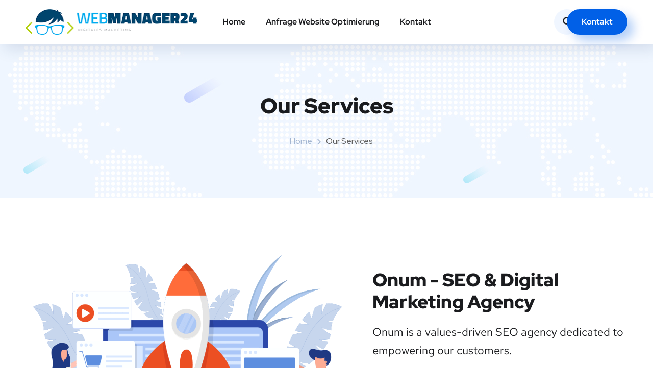

--- FILE ---
content_type: text/html; charset=UTF-8
request_url: https://www.webmanager24.de/our-services/
body_size: 19870
content:
<!doctype html>
<html lang="de">
<head>
	<meta charset="UTF-8">
	<meta name="viewport" content="width=device-width, initial-scale=1">
	<link rel="profile" href="https://gmpg.org/xfn/11">
	<title>Our Services &#8211; Webmanager24 &#8211; Webentwicklung &amp; Digitales Marketing</title>
<meta name='robots' content='max-image-preview:large' />
<link rel='dns-prefetch' href='//fonts.googleapis.com' />
<link rel="alternate" type="application/rss+xml" title="Webmanager24 - Webentwicklung &amp; Digitales Marketing &raquo; Feed" href="https://www.webmanager24.de/feed/" />
<link rel="alternate" type="application/rss+xml" title="Webmanager24 - Webentwicklung &amp; Digitales Marketing &raquo; Kommentar-Feed" href="https://www.webmanager24.de/comments/feed/" />
<script type="text/javascript">
/* <![CDATA[ */
window._wpemojiSettings = {"baseUrl":"https:\/\/s.w.org\/images\/core\/emoji\/15.0.3\/72x72\/","ext":".png","svgUrl":"https:\/\/s.w.org\/images\/core\/emoji\/15.0.3\/svg\/","svgExt":".svg","source":{"concatemoji":"https:\/\/www.webmanager24.de\/wp-includes\/js\/wp-emoji-release.min.js?ver=6.6.2"}};
/*! This file is auto-generated */
!function(i,n){var o,s,e;function c(e){try{var t={supportTests:e,timestamp:(new Date).valueOf()};sessionStorage.setItem(o,JSON.stringify(t))}catch(e){}}function p(e,t,n){e.clearRect(0,0,e.canvas.width,e.canvas.height),e.fillText(t,0,0);var t=new Uint32Array(e.getImageData(0,0,e.canvas.width,e.canvas.height).data),r=(e.clearRect(0,0,e.canvas.width,e.canvas.height),e.fillText(n,0,0),new Uint32Array(e.getImageData(0,0,e.canvas.width,e.canvas.height).data));return t.every(function(e,t){return e===r[t]})}function u(e,t,n){switch(t){case"flag":return n(e,"\ud83c\udff3\ufe0f\u200d\u26a7\ufe0f","\ud83c\udff3\ufe0f\u200b\u26a7\ufe0f")?!1:!n(e,"\ud83c\uddfa\ud83c\uddf3","\ud83c\uddfa\u200b\ud83c\uddf3")&&!n(e,"\ud83c\udff4\udb40\udc67\udb40\udc62\udb40\udc65\udb40\udc6e\udb40\udc67\udb40\udc7f","\ud83c\udff4\u200b\udb40\udc67\u200b\udb40\udc62\u200b\udb40\udc65\u200b\udb40\udc6e\u200b\udb40\udc67\u200b\udb40\udc7f");case"emoji":return!n(e,"\ud83d\udc26\u200d\u2b1b","\ud83d\udc26\u200b\u2b1b")}return!1}function f(e,t,n){var r="undefined"!=typeof WorkerGlobalScope&&self instanceof WorkerGlobalScope?new OffscreenCanvas(300,150):i.createElement("canvas"),a=r.getContext("2d",{willReadFrequently:!0}),o=(a.textBaseline="top",a.font="600 32px Arial",{});return e.forEach(function(e){o[e]=t(a,e,n)}),o}function t(e){var t=i.createElement("script");t.src=e,t.defer=!0,i.head.appendChild(t)}"undefined"!=typeof Promise&&(o="wpEmojiSettingsSupports",s=["flag","emoji"],n.supports={everything:!0,everythingExceptFlag:!0},e=new Promise(function(e){i.addEventListener("DOMContentLoaded",e,{once:!0})}),new Promise(function(t){var n=function(){try{var e=JSON.parse(sessionStorage.getItem(o));if("object"==typeof e&&"number"==typeof e.timestamp&&(new Date).valueOf()<e.timestamp+604800&&"object"==typeof e.supportTests)return e.supportTests}catch(e){}return null}();if(!n){if("undefined"!=typeof Worker&&"undefined"!=typeof OffscreenCanvas&&"undefined"!=typeof URL&&URL.createObjectURL&&"undefined"!=typeof Blob)try{var e="postMessage("+f.toString()+"("+[JSON.stringify(s),u.toString(),p.toString()].join(",")+"));",r=new Blob([e],{type:"text/javascript"}),a=new Worker(URL.createObjectURL(r),{name:"wpTestEmojiSupports"});return void(a.onmessage=function(e){c(n=e.data),a.terminate(),t(n)})}catch(e){}c(n=f(s,u,p))}t(n)}).then(function(e){for(var t in e)n.supports[t]=e[t],n.supports.everything=n.supports.everything&&n.supports[t],"flag"!==t&&(n.supports.everythingExceptFlag=n.supports.everythingExceptFlag&&n.supports[t]);n.supports.everythingExceptFlag=n.supports.everythingExceptFlag&&!n.supports.flag,n.DOMReady=!1,n.readyCallback=function(){n.DOMReady=!0}}).then(function(){return e}).then(function(){var e;n.supports.everything||(n.readyCallback(),(e=n.source||{}).concatemoji?t(e.concatemoji):e.wpemoji&&e.twemoji&&(t(e.twemoji),t(e.wpemoji)))}))}((window,document),window._wpemojiSettings);
/* ]]> */
</script>
<style id='wp-emoji-styles-inline-css' type='text/css'>

	img.wp-smiley, img.emoji {
		display: inline !important;
		border: none !important;
		box-shadow: none !important;
		height: 1em !important;
		width: 1em !important;
		margin: 0 0.07em !important;
		vertical-align: -0.1em !important;
		background: none !important;
		padding: 0 !important;
	}
</style>
<style id='classic-theme-styles-inline-css' type='text/css'>
/*! This file is auto-generated */
.wp-block-button__link{color:#fff;background-color:#32373c;border-radius:9999px;box-shadow:none;text-decoration:none;padding:calc(.667em + 2px) calc(1.333em + 2px);font-size:1.125em}.wp-block-file__button{background:#32373c;color:#fff;text-decoration:none}
</style>
<style id='global-styles-inline-css' type='text/css'>
:root{--wp--preset--aspect-ratio--square: 1;--wp--preset--aspect-ratio--4-3: 4/3;--wp--preset--aspect-ratio--3-4: 3/4;--wp--preset--aspect-ratio--3-2: 3/2;--wp--preset--aspect-ratio--2-3: 2/3;--wp--preset--aspect-ratio--16-9: 16/9;--wp--preset--aspect-ratio--9-16: 9/16;--wp--preset--color--black: #000000;--wp--preset--color--cyan-bluish-gray: #abb8c3;--wp--preset--color--white: #ffffff;--wp--preset--color--pale-pink: #f78da7;--wp--preset--color--vivid-red: #cf2e2e;--wp--preset--color--luminous-vivid-orange: #ff6900;--wp--preset--color--luminous-vivid-amber: #fcb900;--wp--preset--color--light-green-cyan: #7bdcb5;--wp--preset--color--vivid-green-cyan: #00d084;--wp--preset--color--pale-cyan-blue: #8ed1fc;--wp--preset--color--vivid-cyan-blue: #0693e3;--wp--preset--color--vivid-purple: #9b51e0;--wp--preset--gradient--vivid-cyan-blue-to-vivid-purple: linear-gradient(135deg,rgba(6,147,227,1) 0%,rgb(155,81,224) 100%);--wp--preset--gradient--light-green-cyan-to-vivid-green-cyan: linear-gradient(135deg,rgb(122,220,180) 0%,rgb(0,208,130) 100%);--wp--preset--gradient--luminous-vivid-amber-to-luminous-vivid-orange: linear-gradient(135deg,rgba(252,185,0,1) 0%,rgba(255,105,0,1) 100%);--wp--preset--gradient--luminous-vivid-orange-to-vivid-red: linear-gradient(135deg,rgba(255,105,0,1) 0%,rgb(207,46,46) 100%);--wp--preset--gradient--very-light-gray-to-cyan-bluish-gray: linear-gradient(135deg,rgb(238,238,238) 0%,rgb(169,184,195) 100%);--wp--preset--gradient--cool-to-warm-spectrum: linear-gradient(135deg,rgb(74,234,220) 0%,rgb(151,120,209) 20%,rgb(207,42,186) 40%,rgb(238,44,130) 60%,rgb(251,105,98) 80%,rgb(254,248,76) 100%);--wp--preset--gradient--blush-light-purple: linear-gradient(135deg,rgb(255,206,236) 0%,rgb(152,150,240) 100%);--wp--preset--gradient--blush-bordeaux: linear-gradient(135deg,rgb(254,205,165) 0%,rgb(254,45,45) 50%,rgb(107,0,62) 100%);--wp--preset--gradient--luminous-dusk: linear-gradient(135deg,rgb(255,203,112) 0%,rgb(199,81,192) 50%,rgb(65,88,208) 100%);--wp--preset--gradient--pale-ocean: linear-gradient(135deg,rgb(255,245,203) 0%,rgb(182,227,212) 50%,rgb(51,167,181) 100%);--wp--preset--gradient--electric-grass: linear-gradient(135deg,rgb(202,248,128) 0%,rgb(113,206,126) 100%);--wp--preset--gradient--midnight: linear-gradient(135deg,rgb(2,3,129) 0%,rgb(40,116,252) 100%);--wp--preset--font-size--small: 13px;--wp--preset--font-size--medium: 20px;--wp--preset--font-size--large: 36px;--wp--preset--font-size--x-large: 42px;--wp--preset--spacing--20: 0.44rem;--wp--preset--spacing--30: 0.67rem;--wp--preset--spacing--40: 1rem;--wp--preset--spacing--50: 1.5rem;--wp--preset--spacing--60: 2.25rem;--wp--preset--spacing--70: 3.38rem;--wp--preset--spacing--80: 5.06rem;--wp--preset--shadow--natural: 6px 6px 9px rgba(0, 0, 0, 0.2);--wp--preset--shadow--deep: 12px 12px 50px rgba(0, 0, 0, 0.4);--wp--preset--shadow--sharp: 6px 6px 0px rgba(0, 0, 0, 0.2);--wp--preset--shadow--outlined: 6px 6px 0px -3px rgba(255, 255, 255, 1), 6px 6px rgba(0, 0, 0, 1);--wp--preset--shadow--crisp: 6px 6px 0px rgba(0, 0, 0, 1);}:where(.is-layout-flex){gap: 0.5em;}:where(.is-layout-grid){gap: 0.5em;}body .is-layout-flex{display: flex;}.is-layout-flex{flex-wrap: wrap;align-items: center;}.is-layout-flex > :is(*, div){margin: 0;}body .is-layout-grid{display: grid;}.is-layout-grid > :is(*, div){margin: 0;}:where(.wp-block-columns.is-layout-flex){gap: 2em;}:where(.wp-block-columns.is-layout-grid){gap: 2em;}:where(.wp-block-post-template.is-layout-flex){gap: 1.25em;}:where(.wp-block-post-template.is-layout-grid){gap: 1.25em;}.has-black-color{color: var(--wp--preset--color--black) !important;}.has-cyan-bluish-gray-color{color: var(--wp--preset--color--cyan-bluish-gray) !important;}.has-white-color{color: var(--wp--preset--color--white) !important;}.has-pale-pink-color{color: var(--wp--preset--color--pale-pink) !important;}.has-vivid-red-color{color: var(--wp--preset--color--vivid-red) !important;}.has-luminous-vivid-orange-color{color: var(--wp--preset--color--luminous-vivid-orange) !important;}.has-luminous-vivid-amber-color{color: var(--wp--preset--color--luminous-vivid-amber) !important;}.has-light-green-cyan-color{color: var(--wp--preset--color--light-green-cyan) !important;}.has-vivid-green-cyan-color{color: var(--wp--preset--color--vivid-green-cyan) !important;}.has-pale-cyan-blue-color{color: var(--wp--preset--color--pale-cyan-blue) !important;}.has-vivid-cyan-blue-color{color: var(--wp--preset--color--vivid-cyan-blue) !important;}.has-vivid-purple-color{color: var(--wp--preset--color--vivid-purple) !important;}.has-black-background-color{background-color: var(--wp--preset--color--black) !important;}.has-cyan-bluish-gray-background-color{background-color: var(--wp--preset--color--cyan-bluish-gray) !important;}.has-white-background-color{background-color: var(--wp--preset--color--white) !important;}.has-pale-pink-background-color{background-color: var(--wp--preset--color--pale-pink) !important;}.has-vivid-red-background-color{background-color: var(--wp--preset--color--vivid-red) !important;}.has-luminous-vivid-orange-background-color{background-color: var(--wp--preset--color--luminous-vivid-orange) !important;}.has-luminous-vivid-amber-background-color{background-color: var(--wp--preset--color--luminous-vivid-amber) !important;}.has-light-green-cyan-background-color{background-color: var(--wp--preset--color--light-green-cyan) !important;}.has-vivid-green-cyan-background-color{background-color: var(--wp--preset--color--vivid-green-cyan) !important;}.has-pale-cyan-blue-background-color{background-color: var(--wp--preset--color--pale-cyan-blue) !important;}.has-vivid-cyan-blue-background-color{background-color: var(--wp--preset--color--vivid-cyan-blue) !important;}.has-vivid-purple-background-color{background-color: var(--wp--preset--color--vivid-purple) !important;}.has-black-border-color{border-color: var(--wp--preset--color--black) !important;}.has-cyan-bluish-gray-border-color{border-color: var(--wp--preset--color--cyan-bluish-gray) !important;}.has-white-border-color{border-color: var(--wp--preset--color--white) !important;}.has-pale-pink-border-color{border-color: var(--wp--preset--color--pale-pink) !important;}.has-vivid-red-border-color{border-color: var(--wp--preset--color--vivid-red) !important;}.has-luminous-vivid-orange-border-color{border-color: var(--wp--preset--color--luminous-vivid-orange) !important;}.has-luminous-vivid-amber-border-color{border-color: var(--wp--preset--color--luminous-vivid-amber) !important;}.has-light-green-cyan-border-color{border-color: var(--wp--preset--color--light-green-cyan) !important;}.has-vivid-green-cyan-border-color{border-color: var(--wp--preset--color--vivid-green-cyan) !important;}.has-pale-cyan-blue-border-color{border-color: var(--wp--preset--color--pale-cyan-blue) !important;}.has-vivid-cyan-blue-border-color{border-color: var(--wp--preset--color--vivid-cyan-blue) !important;}.has-vivid-purple-border-color{border-color: var(--wp--preset--color--vivid-purple) !important;}.has-vivid-cyan-blue-to-vivid-purple-gradient-background{background: var(--wp--preset--gradient--vivid-cyan-blue-to-vivid-purple) !important;}.has-light-green-cyan-to-vivid-green-cyan-gradient-background{background: var(--wp--preset--gradient--light-green-cyan-to-vivid-green-cyan) !important;}.has-luminous-vivid-amber-to-luminous-vivid-orange-gradient-background{background: var(--wp--preset--gradient--luminous-vivid-amber-to-luminous-vivid-orange) !important;}.has-luminous-vivid-orange-to-vivid-red-gradient-background{background: var(--wp--preset--gradient--luminous-vivid-orange-to-vivid-red) !important;}.has-very-light-gray-to-cyan-bluish-gray-gradient-background{background: var(--wp--preset--gradient--very-light-gray-to-cyan-bluish-gray) !important;}.has-cool-to-warm-spectrum-gradient-background{background: var(--wp--preset--gradient--cool-to-warm-spectrum) !important;}.has-blush-light-purple-gradient-background{background: var(--wp--preset--gradient--blush-light-purple) !important;}.has-blush-bordeaux-gradient-background{background: var(--wp--preset--gradient--blush-bordeaux) !important;}.has-luminous-dusk-gradient-background{background: var(--wp--preset--gradient--luminous-dusk) !important;}.has-pale-ocean-gradient-background{background: var(--wp--preset--gradient--pale-ocean) !important;}.has-electric-grass-gradient-background{background: var(--wp--preset--gradient--electric-grass) !important;}.has-midnight-gradient-background{background: var(--wp--preset--gradient--midnight) !important;}.has-small-font-size{font-size: var(--wp--preset--font-size--small) !important;}.has-medium-font-size{font-size: var(--wp--preset--font-size--medium) !important;}.has-large-font-size{font-size: var(--wp--preset--font-size--large) !important;}.has-x-large-font-size{font-size: var(--wp--preset--font-size--x-large) !important;}
:where(.wp-block-post-template.is-layout-flex){gap: 1.25em;}:where(.wp-block-post-template.is-layout-grid){gap: 1.25em;}
:where(.wp-block-columns.is-layout-flex){gap: 2em;}:where(.wp-block-columns.is-layout-grid){gap: 2em;}
:root :where(.wp-block-pullquote){font-size: 1.5em;line-height: 1.6;}
</style>
<link rel='stylesheet' id='contact-form-7-css' href='https://www.webmanager24.de/wp-content/plugins/contact-form-7/includes/css/styles.css?ver=6.0' type='text/css' media='all' />
<link rel='stylesheet' id='rs-plugin-settings-css' href='https://www.webmanager24.de/wp-content/plugins/revslider/public/assets/css/rs6.css?ver=6.2.18' type='text/css' media='all' />
<style id='rs-plugin-settings-inline-css' type='text/css'>
#rs-demo-id {}
</style>
<link rel='stylesheet' id='onum-fonts-css' href='https://fonts.googleapis.com/css?family=Red+Hat+Text%3A400%2C400i%2C500%2C500i%2C700%2C700i%7CRed+Hat+Display%3A400%2C400i%2C500%2C500i%2C700%2C700i%2C900%2C900i&#038;subset=latin' type='text/css' media='all' />
<link rel='stylesheet' id='bootstrap-css' href='https://www.webmanager24.de/wp-content/themes/onum/css/bootstrap.css?ver=4.0' type='text/css' media='all' />
<link rel='stylesheet' id='onum-awesome-font-css' href='https://www.webmanager24.de/wp-content/themes/onum/css/font-awesome.css?ver=6.6.2' type='text/css' media='all' />
<link rel='stylesheet' id='onum-flaticon-font-css' href='https://www.webmanager24.de/wp-content/themes/onum/css/flaticon.css?ver=6.6.2' type='text/css' media='all' />
<link rel='stylesheet' id='slick-slider-css' href='https://www.webmanager24.de/wp-content/themes/onum/css/slick.css?ver=6.6.2' type='text/css' media='all' />
<link rel='stylesheet' id='slick-theme-css' href='https://www.webmanager24.de/wp-content/themes/onum/css/slick-theme.css?ver=6.6.2' type='text/css' media='all' />
<link rel='stylesheet' id='magnific-popup-css' href='https://www.webmanager24.de/wp-content/themes/onum/css/magnific-popup.css?ver=6.6.2' type='text/css' media='all' />
<link rel='stylesheet' id='onum-preload-css' href='https://www.webmanager24.de/wp-content/themes/onum/css/royal-preload.css?ver=6.6.2' type='text/css' media='all' />
<link rel='stylesheet' id='onum-style-css' href='https://www.webmanager24.de/wp-content/themes/onum/style.css?ver=6.6.2' type='text/css' media='all' />
<link rel='stylesheet' id='simple-likes-public-css-css' href='https://www.webmanager24.de/wp-content/themes/onum/inc/backend/css/simple-likes-public.css?ver=6.6.2' type='text/css' media='all' />
<link rel='stylesheet' id='elementor-icons-css' href='https://www.webmanager24.de/wp-content/plugins/elementor/assets/lib/eicons/css/elementor-icons.min.css?ver=5.31.0' type='text/css' media='all' />
<link rel='stylesheet' id='elementor-frontend-css' href='https://www.webmanager24.de/wp-content/plugins/elementor/assets/css/frontend.min.css?ver=3.25.4' type='text/css' media='all' />
<link rel='stylesheet' id='swiper-css' href='https://www.webmanager24.de/wp-content/plugins/elementor/assets/lib/swiper/v8/css/swiper.min.css?ver=8.4.5' type='text/css' media='all' />
<link rel='stylesheet' id='e-swiper-css' href='https://www.webmanager24.de/wp-content/plugins/elementor/assets/css/conditionals/e-swiper.min.css?ver=3.25.4' type='text/css' media='all' />
<link rel='stylesheet' id='elementor-post-555-css' href='https://www.webmanager24.de/wp-content/uploads/elementor/css/post-555.css?ver=1730897741' type='text/css' media='all' />
<link rel='stylesheet' id='elementor-pro-css' href='https://www.webmanager24.de/wp-content/plugins/elementor-pro/assets/css/frontend.min.css?ver=2.10.3' type='text/css' media='all' />
<link rel='stylesheet' id='font-awesome-5-all-css' href='https://www.webmanager24.de/wp-content/plugins/elementor/assets/lib/font-awesome/css/all.min.css?ver=3.25.4' type='text/css' media='all' />
<link rel='stylesheet' id='font-awesome-4-shim-css' href='https://www.webmanager24.de/wp-content/plugins/elementor/assets/lib/font-awesome/css/v4-shims.min.css?ver=3.25.4' type='text/css' media='all' />
<link rel='stylesheet' id='widget-image-css' href='https://www.webmanager24.de/wp-content/plugins/elementor/assets/css/widget-image.min.css?ver=3.25.4' type='text/css' media='all' />
<link rel='stylesheet' id='widget-text-editor-css' href='https://www.webmanager24.de/wp-content/plugins/elementor/assets/css/widget-text-editor.min.css?ver=3.25.4' type='text/css' media='all' />
<link rel='stylesheet' id='widget-image-carousel-css' href='https://www.webmanager24.de/wp-content/plugins/elementor/assets/css/widget-image-carousel.min.css?ver=3.25.4' type='text/css' media='all' />
<link rel='stylesheet' id='elementor-post-2593-css' href='https://www.webmanager24.de/wp-content/uploads/elementor/css/post-2593.css?ver=1731644112' type='text/css' media='all' />
<link rel='stylesheet' id='google-fonts-1-css' href='https://fonts.googleapis.com/css?family=Roboto%3A100%2C100italic%2C200%2C200italic%2C300%2C300italic%2C400%2C400italic%2C500%2C500italic%2C600%2C600italic%2C700%2C700italic%2C800%2C800italic%2C900%2C900italic%7CRoboto+Slab%3A100%2C100italic%2C200%2C200italic%2C300%2C300italic%2C400%2C400italic%2C500%2C500italic%2C600%2C600italic%2C700%2C700italic%2C800%2C800italic%2C900%2C900italic&#038;display=auto&#038;ver=6.6.2' type='text/css' media='all' />
<link rel="preconnect" href="https://fonts.gstatic.com/" crossorigin><script type="text/javascript" src="https://www.webmanager24.de/wp-includes/js/jquery/jquery.min.js?ver=3.7.1" id="jquery-core-js"></script>
<script type="text/javascript" src="https://www.webmanager24.de/wp-includes/js/jquery/jquery-migrate.min.js?ver=3.4.1" id="jquery-migrate-js"></script>
<script type="text/javascript" src="https://www.webmanager24.de/wp-content/plugins/revslider/public/assets/js/rbtools.min.js?ver=6.2.18" id="tp-tools-js"></script>
<script type="text/javascript" src="https://www.webmanager24.de/wp-content/plugins/revslider/public/assets/js/rs6.min.js?ver=6.2.18" id="revmin-js"></script>
<script type="text/javascript" id="simple-likes-public-js-js-extra">
/* <![CDATA[ */
var simpleLikes = {"ajaxurl":"https:\/\/www.webmanager24.de\/wp-admin\/admin-ajax.php","like":"Like","unlike":"Unlike"};
/* ]]> */
</script>
<script type="text/javascript" src="https://www.webmanager24.de/wp-content/themes/onum/inc/backend/js/simple-likes-public.js?ver=0.5" id="simple-likes-public-js-js"></script>
<script type="text/javascript" src="https://www.webmanager24.de/wp-content/plugins/elementor/assets/lib/font-awesome/js/v4-shims.min.js?ver=3.25.4" id="font-awesome-4-shim-js"></script>
<link rel="https://api.w.org/" href="https://www.webmanager24.de/wp-json/" /><link rel="alternate" title="JSON" type="application/json" href="https://www.webmanager24.de/wp-json/wp/v2/pages/2593" /><link rel="EditURI" type="application/rsd+xml" title="RSD" href="https://www.webmanager24.de/xmlrpc.php?rsd" />
<meta name="generator" content="WordPress 6.6.2" />
<link rel="canonical" href="https://www.webmanager24.de/our-services/" />
<link rel='shortlink' href='https://www.webmanager24.de/?p=2593' />
<link rel="alternate" title="oEmbed (JSON)" type="application/json+oembed" href="https://www.webmanager24.de/wp-json/oembed/1.0/embed?url=https%3A%2F%2Fwww.webmanager24.de%2Four-services%2F" />
<link rel="alternate" title="oEmbed (XML)" type="text/xml+oembed" href="https://www.webmanager24.de/wp-json/oembed/1.0/embed?url=https%3A%2F%2Fwww.webmanager24.de%2Four-services%2F&#038;format=xml" />
<style type="text/css">
            .bg-gradient,
            .bg-hover-gradient:hover,
            .author-widget_wrapper,
            .service-box .number-box,
            .service-box .overlay,
            .icon-box.s1 .icon-main, .icon-box.s4 .icon-main,
            .icon-box.s3 .icon-main,
            .icon-box.s3 .bg-s3,
            .icon-box-grid,
            .process-box .number-box,
            .ot-testimonials .testimonial-wrap .bg-block,
            .projects-box .portfolio-info .portfolio-info-inner{ 
                background-color: #0160e7;
                background-image:-moz-linear-gradient(145deg, #0160e7, #00aeef);
                background-image:-webkit-linear-gradient(145deg, #0160e7, #00aeef);
                background-image:linear-gradient(145deg, #0160e7, #00aeef); 
            }

            /**** Main Color ****/

            	/* Background Color */
                blockquote:before,
                .bg-primary,
                .octf-btn,
                .octf-btn.octf-btn-white i,
                .octf-btn-primary,
                .post-box .post-cat a,
                .blog-post .share-post a,
                .widget-area .widget .widget-title:before,
                .search-form .search-submit i,
                .ot-pricing-table.s3 .title-table,
                .ot-tabs .tab-link,
                .ot-counter h6:before,
                .dc-text.dc-bg-primary .elementor-drop-cap,
                .mc4wp-form-fields .subscribe-inner-form .subscribe-btn-icon i{ background-color: #fe4c1c; }
    			
    			/* Color */
                .text-primary,
                .octf-btn.octf-btn-white,
                .octf-btn.octf-btn-white:visited, .octf-btn.octf-btn-white:hover, .octf-btn.octf-btn-white:focus,
                .octf-btn-icon i,
                a:hover, a:focus, a:active,
                .header-topbar a:hover,
                .header-overlay .header-topbar a:hover,
                .header_mobile .mobile_nav .mobile_mainmenu li li a:hover,.header_mobile .mobile_nav .mobile_mainmenu ul > li > ul > li.current-menu-ancestor > a,
                .header_mobile .mobile_nav .mobile_mainmenu > li > a:hover, .header_mobile .mobile_nav .mobile_mainmenu > li.current-menu-item > a,.header_mobile .mobile_nav .mobile_mainmenu > li.current-menu-ancestor > a,
                .page-header .breadcrumbs li a:hover,
                .post-box .post-cat a:hover,
                .post-box .entry-meta a:hover i,
                .post-box .entry-title a:hover,
                .blog-post .author-bio .author-info .author-socials a:hover,
                .drop-cap span,
                .sl-wrapper .sl-icon svg,
                .comments-area .comment-item .comment-meta .comment-reply-link:hover,
                .comment-respond .comment-reply-title small a:hover,
                .comment-form .logged-in-as a:hover,
                .icon-box .content-box h5 a:hover,
                .icon-box.s3:hover h5 a:hover, .icon-box.s3:hover p a:hover,
                .icon-box-grid .icon-box .content-box h5 a:hover,
                .ot-pricing-table.s3 h2,
                .ot-tabs .tab-content ul.has-icon li i,
                .ot-counter h6,
                .video-popup a,
                .dc-text .elementor-drop-cap span{ color: #fe4c1c; }
    			
    		/**** Second Color ****/
            
    		    /* Background Color */
                .bg-second,
                .slick-arrow:not(.slick-disabled):hover,
                .octf-btn-secondary,
                .octf-btn-secondary.octf-btn-white i,
                .main-navigation > ul > li:after,.main-navigation > ul > li:before,
                .main-navigation ul li li a:before,
                .cart-contents .count,
                .post-box .btn-play i:hover,
                .page-pagination li span, .page-pagination li a:hover,
                .blog-post .tagcloud a:hover,
                .widget .tagcloud a:hover,
                .widget-area .widget ul:not(.recent-news) > li a:hover:before,
                .search-form .search-submit i:hover,
                .ot-heading.text-light h6:before, .ot-heading.text-light h6:after,
                .team-wrap .team-social a, .team-wrap .team-social span,
                .ot-progress .progress-bar,
                .ot-pricing-table .title-table,
                .ot-tabs .tab-link.current, .ot-tabs .tab-link:hover,
                .ot-accordions .acc-item .acc-toggle i,
                .slider,
                .video-popup a:hover,
                .dc-text.dc-bg-second .elementor-drop-cap,
                div .custom .tp-bullet:after,
                .grid-lines .line-cleft .g-dot,
                .grid-lines .line-cright .g-dot,
                .project_filters li a:after{ background-color: #00aeef; }        

                /* Color */            
                .text-second,
                .slick-arrow,
                .octf-btn-secondary i,
                .octf-btn-secondary.octf-btn-white,
                .octf-btn-secondary.octf-btn-white:visited, .octf-btn-secondary.octf-btn-white:hover, .octf-btn-secondary.octf-btn-white:focus,
                a,
                a:visited,
                .topbar-info li i,
                .main-navigation ul > li > a:hover,
                .main-navigation ul li li a:hover,.main-navigation ul ul li.current-menu-item > a,.main-navigation ul ul li.current-menu-ancestor > a,
                .header-style-1.header-overlay .btn-cta-header a,
                .post-box .link-box a:hover,
                .post-box .link-box i,
                .post-box .quote-box i,
                .post-box .btn-play i,
                .widget-area .widget ul:not(.recent-news) > li a:hover,
                .widget-area .widget ul:not(.recent-news) > li a:hover + span,
                .widget .recent-news h6 a:hover,
                .service-box:hover .number-box,
                .service-box-s2 .number-box,
                .active .service-box .number-box,
                .icon-box.s1:hover .icon-main, .icon-box.s4:hover .icon-main,
                .icon-box.s3:hover .icon-main,
                .active .icon-box.s1 .icon-main,
                .active .icon-box.s3 .icon-main,
                .team-wrap .team-social.active span,
                .ot-pricing-table .inner-table h2,
                .ot-accordions .acc-item .acc-toggle:hover,
                .ot-accordions .acc-item.current .acc-toggle,
                .slick-dots li.slick-active button:before,
                .real-numbers > span.active,
                .real-numbers .chart-boxs .chart-item h2,
                .dc-text.dc-text-second .elementor-drop-cap span,
                .projects-style-2 .projects-box .portfolio-info .portfolio-cates,
                .projects-style-2 .projects-box .portfolio-info .portfolio-cates a,
                .project_filters li a:hover, .project_filters li a.selected,
                .ot-countdown li.seperator,
                #back-to-top{ color: #00aeef; }

                /* Border Color */
                .video-popup a:hover span{ border-color: #00aeef; }

            /**** Third Color ****/
                
                /* Background Color */
                .bg-third,
                .octf-btn-third,
                .octf-btn-third.octf-btn-white i,
                .ot-pricing-table.s2 .title-table,
                .message-box .icon-main,
                input:checked + .slider,
                .dc-text.dc-bg-third .elementor-drop-cap,
                .grid-lines .g-dot{ background-color: #0160e7; }

                /* Color */
                .text-third,
                .octf-btn-third i,
                .octf-btn-third.octf-btn-white,
                .octf-btn-third.octf-btn-white:visited, .octf-btn-third.octf-btn-white:hover, .octf-btn-third.octf-btn-white:focus,
                .post-nav a,
                .post-nav a:hover span,
                .icon-box.s2 .icon-main,
                .icon-box-grid .icon-box:hover .icon-main,
                .ot-pricing-table.s2 h2,
                .tab-titles .title-item:hover .icon-main, .tab-titles .title-item.tab-active .icon-main,
                .real-numbers > span.a-switch.active,
                .dc-text.dc-text-third .elementor-drop-cap span{ color: #0160e7; }

			</style><meta name="generator" content="Elementor 3.25.4; features: additional_custom_breakpoints, e_optimized_control_loading; settings: css_print_method-external, google_font-enabled, font_display-auto">
<style type="text/css">.recentcomments a{display:inline !important;padding:0 !important;margin:0 !important;}</style>			<style>
				.e-con.e-parent:nth-of-type(n+4):not(.e-lazyloaded):not(.e-no-lazyload),
				.e-con.e-parent:nth-of-type(n+4):not(.e-lazyloaded):not(.e-no-lazyload) * {
					background-image: none !important;
				}
				@media screen and (max-height: 1024px) {
					.e-con.e-parent:nth-of-type(n+3):not(.e-lazyloaded):not(.e-no-lazyload),
					.e-con.e-parent:nth-of-type(n+3):not(.e-lazyloaded):not(.e-no-lazyload) * {
						background-image: none !important;
					}
				}
				@media screen and (max-height: 640px) {
					.e-con.e-parent:nth-of-type(n+2):not(.e-lazyloaded):not(.e-no-lazyload),
					.e-con.e-parent:nth-of-type(n+2):not(.e-lazyloaded):not(.e-no-lazyload) * {
						background-image: none !important;
					}
				}
			</style>
			<meta name="generator" content="Powered by Slider Revolution 6.2.18 - responsive, Mobile-Friendly Slider Plugin for WordPress with comfortable drag and drop interface." />
<link rel="icon" href="https://www.webmanager24.de/wp-content/uploads/2019/11/favicon.png" sizes="32x32" />
<link rel="icon" href="https://www.webmanager24.de/wp-content/uploads/2019/11/favicon.png" sizes="192x192" />
<link rel="apple-touch-icon" href="https://www.webmanager24.de/wp-content/uploads/2019/11/favicon.png" />
<meta name="msapplication-TileImage" content="https://www.webmanager24.de/wp-content/uploads/2019/11/favicon.png" />
<script type="text/javascript">function setREVStartSize(e){
			//window.requestAnimationFrame(function() {				 
				window.RSIW = window.RSIW===undefined ? window.innerWidth : window.RSIW;	
				window.RSIH = window.RSIH===undefined ? window.innerHeight : window.RSIH;	
				try {								
					var pw = document.getElementById(e.c).parentNode.offsetWidth,
						newh;
					pw = pw===0 || isNaN(pw) ? window.RSIW : pw;
					e.tabw = e.tabw===undefined ? 0 : parseInt(e.tabw);
					e.thumbw = e.thumbw===undefined ? 0 : parseInt(e.thumbw);
					e.tabh = e.tabh===undefined ? 0 : parseInt(e.tabh);
					e.thumbh = e.thumbh===undefined ? 0 : parseInt(e.thumbh);
					e.tabhide = e.tabhide===undefined ? 0 : parseInt(e.tabhide);
					e.thumbhide = e.thumbhide===undefined ? 0 : parseInt(e.thumbhide);
					e.mh = e.mh===undefined || e.mh=="" || e.mh==="auto" ? 0 : parseInt(e.mh,0);		
					if(e.layout==="fullscreen" || e.l==="fullscreen") 						
						newh = Math.max(e.mh,window.RSIH);					
					else{					
						e.gw = Array.isArray(e.gw) ? e.gw : [e.gw];
						for (var i in e.rl) if (e.gw[i]===undefined || e.gw[i]===0) e.gw[i] = e.gw[i-1];					
						e.gh = e.el===undefined || e.el==="" || (Array.isArray(e.el) && e.el.length==0)? e.gh : e.el;
						e.gh = Array.isArray(e.gh) ? e.gh : [e.gh];
						for (var i in e.rl) if (e.gh[i]===undefined || e.gh[i]===0) e.gh[i] = e.gh[i-1];
											
						var nl = new Array(e.rl.length),
							ix = 0,						
							sl;					
						e.tabw = e.tabhide>=pw ? 0 : e.tabw;
						e.thumbw = e.thumbhide>=pw ? 0 : e.thumbw;
						e.tabh = e.tabhide>=pw ? 0 : e.tabh;
						e.thumbh = e.thumbhide>=pw ? 0 : e.thumbh;					
						for (var i in e.rl) nl[i] = e.rl[i]<window.RSIW ? 0 : e.rl[i];
						sl = nl[0];									
						for (var i in nl) if (sl>nl[i] && nl[i]>0) { sl = nl[i]; ix=i;}															
						var m = pw>(e.gw[ix]+e.tabw+e.thumbw) ? 1 : (pw-(e.tabw+e.thumbw)) / (e.gw[ix]);					
						newh =  (e.gh[ix] * m) + (e.tabh + e.thumbh);
					}				
					if(window.rs_init_css===undefined) window.rs_init_css = document.head.appendChild(document.createElement("style"));					
					document.getElementById(e.c).height = newh+"px";
					window.rs_init_css.innerHTML += "#"+e.c+"_wrapper { height: "+newh+"px }";				
				} catch(e){
					console.log("Failure at Presize of Slider:" + e)
				}					   
			//});
		  };</script>
		<style type="text/css" id="wp-custom-css">
			.blog-post .author-bio .author-info { padding: 20px 25px; }
.main-navigation ul > li.menu-item-has-children > a:after{
	margin-top: -6px;
}

.white-boxes .icon-box.s2{
	background: #fff;
}
.icon-box.s2:before, .icon-box.s2:after{
	opacity: 0;
}
.icon-box.s2:hover:before, .icon-box.s2:hover:after{
	opacity: 1;
}
.author-widget_social a:hover{
	transform: translateY(-4px);
}
span.wpcf7-list-item {
    display: inline-block;
    margin: 0 0 0 0;
    width: 33.3333333%;
}
@media (max-width: 1500px){
	header.header-fullwidth .octf-area-wrap{
		padding-left: 35px;
		padding-right: 35px;
	}
}
@media (max-width: 1340px){
	.octf-btn-cta .btn-cta-group{
		margin-left: -25px;
	}
}
@media (max-width: 767px){
	span.wpcf7-list-item {width:50%;}
}
@media (max-width: 400px){
	span.wpcf7-list-item {width:100%;}
}		</style>
		<style id="kirki-inline-styles">.header-fullwidth .octf-area-wrap{padding-left:100px;padding-right:100px;}#site-logo img{width:-999999999px;}#site-logo{padding-top:25px;padding-bottom:25px;padding-left:0;padding-right:0;}#site-navigation a{font-family:Red Hat Display;font-size:16px;font-weight:700;line-height:1.875;text-transform:none;}#site-navigation ul ul a{font-family:Red Hat Text;font-size:16px;font-weight:500;letter-spacing:normal;line-height:1.875;text-transform:none;}.page-header{background-image:url("https://www.webmanager24.de/wp-content/themes/onum/images/bg-page-header.jpg");height:300px;}#royal_preloader.royal_preloader_logo .royal_preloader_percentage{font-family:Roboto;font-size:13px;font-weight:400;letter-spacing:2px;line-height:40px;text-align:center;text-transform:none;}/* latin-ext */
@font-face {
  font-family: 'Red Hat Display';
  font-style: normal;
  font-weight: 700;
  font-display: swap;
  src: url(https://www.webmanager24.de/wp-content/fonts/red-hat-display/8vIQ7wUr0m80wwYf0QCXZzYzUoTg8z6hVYs.woff2) format('woff2');
  unicode-range: U+0100-02BA, U+02BD-02C5, U+02C7-02CC, U+02CE-02D7, U+02DD-02FF, U+0304, U+0308, U+0329, U+1D00-1DBF, U+1E00-1E9F, U+1EF2-1EFF, U+2020, U+20A0-20AB, U+20AD-20C0, U+2113, U+2C60-2C7F, U+A720-A7FF;
}
/* latin */
@font-face {
  font-family: 'Red Hat Display';
  font-style: normal;
  font-weight: 700;
  font-display: swap;
  src: url(https://www.webmanager24.de/wp-content/fonts/red-hat-display/8vIQ7wUr0m80wwYf0QCXZzYzUoTg_T6h.woff2) format('woff2');
  unicode-range: U+0000-00FF, U+0131, U+0152-0153, U+02BB-02BC, U+02C6, U+02DA, U+02DC, U+0304, U+0308, U+0329, U+2000-206F, U+20AC, U+2122, U+2191, U+2193, U+2212, U+2215, U+FEFF, U+FFFD;
}
/* latin-ext */
@font-face {
  font-family: 'Red Hat Display';
  font-style: normal;
  font-weight: 900;
  font-display: swap;
  src: url(https://www.webmanager24.de/wp-content/fonts/red-hat-display/8vIQ7wUr0m80wwYf0QCXZzYzUoTg8z6hVYs.woff2) format('woff2');
  unicode-range: U+0100-02BA, U+02BD-02C5, U+02C7-02CC, U+02CE-02D7, U+02DD-02FF, U+0304, U+0308, U+0329, U+1D00-1DBF, U+1E00-1E9F, U+1EF2-1EFF, U+2020, U+20A0-20AB, U+20AD-20C0, U+2113, U+2C60-2C7F, U+A720-A7FF;
}
/* latin */
@font-face {
  font-family: 'Red Hat Display';
  font-style: normal;
  font-weight: 900;
  font-display: swap;
  src: url(https://www.webmanager24.de/wp-content/fonts/red-hat-display/8vIQ7wUr0m80wwYf0QCXZzYzUoTg_T6h.woff2) format('woff2');
  unicode-range: U+0000-00FF, U+0131, U+0152-0153, U+02BB-02BC, U+02C6, U+02DA, U+02DC, U+0304, U+0308, U+0329, U+2000-206F, U+20AC, U+2122, U+2191, U+2193, U+2212, U+2215, U+FEFF, U+FFFD;
}/* latin-ext */
@font-face {
  font-family: 'Red Hat Text';
  font-style: normal;
  font-weight: 400;
  font-display: swap;
  src: url(https://www.webmanager24.de/wp-content/fonts/red-hat-text/RrQXbohi_ic6B3yVSzGBrMxQZqctI8w.woff2) format('woff2');
  unicode-range: U+0100-02BA, U+02BD-02C5, U+02C7-02CC, U+02CE-02D7, U+02DD-02FF, U+0304, U+0308, U+0329, U+1D00-1DBF, U+1E00-1E9F, U+1EF2-1EFF, U+2020, U+20A0-20AB, U+20AD-20C0, U+2113, U+2C60-2C7F, U+A720-A7FF;
}
/* latin */
@font-face {
  font-family: 'Red Hat Text';
  font-style: normal;
  font-weight: 400;
  font-display: swap;
  src: url(https://www.webmanager24.de/wp-content/fonts/red-hat-text/RrQXbohi_ic6B3yVSzGBrMxQaKct.woff2) format('woff2');
  unicode-range: U+0000-00FF, U+0131, U+0152-0153, U+02BB-02BC, U+02C6, U+02DA, U+02DC, U+0304, U+0308, U+0329, U+2000-206F, U+20AC, U+2122, U+2191, U+2193, U+2212, U+2215, U+FEFF, U+FFFD;
}
/* latin-ext */
@font-face {
  font-family: 'Red Hat Text';
  font-style: normal;
  font-weight: 500;
  font-display: swap;
  src: url(https://www.webmanager24.de/wp-content/fonts/red-hat-text/RrQXbohi_ic6B3yVSzGBrMxQZqctI8w.woff2) format('woff2');
  unicode-range: U+0100-02BA, U+02BD-02C5, U+02C7-02CC, U+02CE-02D7, U+02DD-02FF, U+0304, U+0308, U+0329, U+1D00-1DBF, U+1E00-1E9F, U+1EF2-1EFF, U+2020, U+20A0-20AB, U+20AD-20C0, U+2113, U+2C60-2C7F, U+A720-A7FF;
}
/* latin */
@font-face {
  font-family: 'Red Hat Text';
  font-style: normal;
  font-weight: 500;
  font-display: swap;
  src: url(https://www.webmanager24.de/wp-content/fonts/red-hat-text/RrQXbohi_ic6B3yVSzGBrMxQaKct.woff2) format('woff2');
  unicode-range: U+0000-00FF, U+0131, U+0152-0153, U+02BB-02BC, U+02C6, U+02DA, U+02DC, U+0304, U+0308, U+0329, U+2000-206F, U+20AC, U+2122, U+2191, U+2193, U+2212, U+2215, U+FEFF, U+FFFD;
}/* cyrillic-ext */
@font-face {
  font-family: 'Roboto';
  font-style: normal;
  font-weight: 400;
  font-stretch: 100%;
  font-display: swap;
  src: url(https://www.webmanager24.de/wp-content/fonts/roboto/KFOMCnqEu92Fr1ME7kSn66aGLdTylUAMQXC89YmC2DPNWubEbVmZiArmlw.woff2) format('woff2');
  unicode-range: U+0460-052F, U+1C80-1C8A, U+20B4, U+2DE0-2DFF, U+A640-A69F, U+FE2E-FE2F;
}
/* cyrillic */
@font-face {
  font-family: 'Roboto';
  font-style: normal;
  font-weight: 400;
  font-stretch: 100%;
  font-display: swap;
  src: url(https://www.webmanager24.de/wp-content/fonts/roboto/KFOMCnqEu92Fr1ME7kSn66aGLdTylUAMQXC89YmC2DPNWubEbVmQiArmlw.woff2) format('woff2');
  unicode-range: U+0301, U+0400-045F, U+0490-0491, U+04B0-04B1, U+2116;
}
/* greek-ext */
@font-face {
  font-family: 'Roboto';
  font-style: normal;
  font-weight: 400;
  font-stretch: 100%;
  font-display: swap;
  src: url(https://www.webmanager24.de/wp-content/fonts/roboto/KFOMCnqEu92Fr1ME7kSn66aGLdTylUAMQXC89YmC2DPNWubEbVmYiArmlw.woff2) format('woff2');
  unicode-range: U+1F00-1FFF;
}
/* greek */
@font-face {
  font-family: 'Roboto';
  font-style: normal;
  font-weight: 400;
  font-stretch: 100%;
  font-display: swap;
  src: url(https://www.webmanager24.de/wp-content/fonts/roboto/KFOMCnqEu92Fr1ME7kSn66aGLdTylUAMQXC89YmC2DPNWubEbVmXiArmlw.woff2) format('woff2');
  unicode-range: U+0370-0377, U+037A-037F, U+0384-038A, U+038C, U+038E-03A1, U+03A3-03FF;
}
/* math */
@font-face {
  font-family: 'Roboto';
  font-style: normal;
  font-weight: 400;
  font-stretch: 100%;
  font-display: swap;
  src: url(https://www.webmanager24.de/wp-content/fonts/roboto/KFOMCnqEu92Fr1ME7kSn66aGLdTylUAMQXC89YmC2DPNWubEbVnoiArmlw.woff2) format('woff2');
  unicode-range: U+0302-0303, U+0305, U+0307-0308, U+0310, U+0312, U+0315, U+031A, U+0326-0327, U+032C, U+032F-0330, U+0332-0333, U+0338, U+033A, U+0346, U+034D, U+0391-03A1, U+03A3-03A9, U+03B1-03C9, U+03D1, U+03D5-03D6, U+03F0-03F1, U+03F4-03F5, U+2016-2017, U+2034-2038, U+203C, U+2040, U+2043, U+2047, U+2050, U+2057, U+205F, U+2070-2071, U+2074-208E, U+2090-209C, U+20D0-20DC, U+20E1, U+20E5-20EF, U+2100-2112, U+2114-2115, U+2117-2121, U+2123-214F, U+2190, U+2192, U+2194-21AE, U+21B0-21E5, U+21F1-21F2, U+21F4-2211, U+2213-2214, U+2216-22FF, U+2308-230B, U+2310, U+2319, U+231C-2321, U+2336-237A, U+237C, U+2395, U+239B-23B7, U+23D0, U+23DC-23E1, U+2474-2475, U+25AF, U+25B3, U+25B7, U+25BD, U+25C1, U+25CA, U+25CC, U+25FB, U+266D-266F, U+27C0-27FF, U+2900-2AFF, U+2B0E-2B11, U+2B30-2B4C, U+2BFE, U+3030, U+FF5B, U+FF5D, U+1D400-1D7FF, U+1EE00-1EEFF;
}
/* symbols */
@font-face {
  font-family: 'Roboto';
  font-style: normal;
  font-weight: 400;
  font-stretch: 100%;
  font-display: swap;
  src: url(https://www.webmanager24.de/wp-content/fonts/roboto/KFOMCnqEu92Fr1ME7kSn66aGLdTylUAMQXC89YmC2DPNWubEbVn6iArmlw.woff2) format('woff2');
  unicode-range: U+0001-000C, U+000E-001F, U+007F-009F, U+20DD-20E0, U+20E2-20E4, U+2150-218F, U+2190, U+2192, U+2194-2199, U+21AF, U+21E6-21F0, U+21F3, U+2218-2219, U+2299, U+22C4-22C6, U+2300-243F, U+2440-244A, U+2460-24FF, U+25A0-27BF, U+2800-28FF, U+2921-2922, U+2981, U+29BF, U+29EB, U+2B00-2BFF, U+4DC0-4DFF, U+FFF9-FFFB, U+10140-1018E, U+10190-1019C, U+101A0, U+101D0-101FD, U+102E0-102FB, U+10E60-10E7E, U+1D2C0-1D2D3, U+1D2E0-1D37F, U+1F000-1F0FF, U+1F100-1F1AD, U+1F1E6-1F1FF, U+1F30D-1F30F, U+1F315, U+1F31C, U+1F31E, U+1F320-1F32C, U+1F336, U+1F378, U+1F37D, U+1F382, U+1F393-1F39F, U+1F3A7-1F3A8, U+1F3AC-1F3AF, U+1F3C2, U+1F3C4-1F3C6, U+1F3CA-1F3CE, U+1F3D4-1F3E0, U+1F3ED, U+1F3F1-1F3F3, U+1F3F5-1F3F7, U+1F408, U+1F415, U+1F41F, U+1F426, U+1F43F, U+1F441-1F442, U+1F444, U+1F446-1F449, U+1F44C-1F44E, U+1F453, U+1F46A, U+1F47D, U+1F4A3, U+1F4B0, U+1F4B3, U+1F4B9, U+1F4BB, U+1F4BF, U+1F4C8-1F4CB, U+1F4D6, U+1F4DA, U+1F4DF, U+1F4E3-1F4E6, U+1F4EA-1F4ED, U+1F4F7, U+1F4F9-1F4FB, U+1F4FD-1F4FE, U+1F503, U+1F507-1F50B, U+1F50D, U+1F512-1F513, U+1F53E-1F54A, U+1F54F-1F5FA, U+1F610, U+1F650-1F67F, U+1F687, U+1F68D, U+1F691, U+1F694, U+1F698, U+1F6AD, U+1F6B2, U+1F6B9-1F6BA, U+1F6BC, U+1F6C6-1F6CF, U+1F6D3-1F6D7, U+1F6E0-1F6EA, U+1F6F0-1F6F3, U+1F6F7-1F6FC, U+1F700-1F7FF, U+1F800-1F80B, U+1F810-1F847, U+1F850-1F859, U+1F860-1F887, U+1F890-1F8AD, U+1F8B0-1F8BB, U+1F8C0-1F8C1, U+1F900-1F90B, U+1F93B, U+1F946, U+1F984, U+1F996, U+1F9E9, U+1FA00-1FA6F, U+1FA70-1FA7C, U+1FA80-1FA89, U+1FA8F-1FAC6, U+1FACE-1FADC, U+1FADF-1FAE9, U+1FAF0-1FAF8, U+1FB00-1FBFF;
}
/* vietnamese */
@font-face {
  font-family: 'Roboto';
  font-style: normal;
  font-weight: 400;
  font-stretch: 100%;
  font-display: swap;
  src: url(https://www.webmanager24.de/wp-content/fonts/roboto/KFOMCnqEu92Fr1ME7kSn66aGLdTylUAMQXC89YmC2DPNWubEbVmbiArmlw.woff2) format('woff2');
  unicode-range: U+0102-0103, U+0110-0111, U+0128-0129, U+0168-0169, U+01A0-01A1, U+01AF-01B0, U+0300-0301, U+0303-0304, U+0308-0309, U+0323, U+0329, U+1EA0-1EF9, U+20AB;
}
/* latin-ext */
@font-face {
  font-family: 'Roboto';
  font-style: normal;
  font-weight: 400;
  font-stretch: 100%;
  font-display: swap;
  src: url(https://www.webmanager24.de/wp-content/fonts/roboto/KFOMCnqEu92Fr1ME7kSn66aGLdTylUAMQXC89YmC2DPNWubEbVmaiArmlw.woff2) format('woff2');
  unicode-range: U+0100-02BA, U+02BD-02C5, U+02C7-02CC, U+02CE-02D7, U+02DD-02FF, U+0304, U+0308, U+0329, U+1D00-1DBF, U+1E00-1E9F, U+1EF2-1EFF, U+2020, U+20A0-20AB, U+20AD-20C0, U+2113, U+2C60-2C7F, U+A720-A7FF;
}
/* latin */
@font-face {
  font-family: 'Roboto';
  font-style: normal;
  font-weight: 400;
  font-stretch: 100%;
  font-display: swap;
  src: url(https://www.webmanager24.de/wp-content/fonts/roboto/KFOMCnqEu92Fr1ME7kSn66aGLdTylUAMQXC89YmC2DPNWubEbVmUiAo.woff2) format('woff2');
  unicode-range: U+0000-00FF, U+0131, U+0152-0153, U+02BB-02BC, U+02C6, U+02DA, U+02DC, U+0304, U+0308, U+0329, U+2000-206F, U+20AC, U+2122, U+2191, U+2193, U+2212, U+2215, U+FEFF, U+FFFD;
}/* latin-ext */
@font-face {
  font-family: 'Red Hat Display';
  font-style: normal;
  font-weight: 700;
  font-display: swap;
  src: url(https://www.webmanager24.de/wp-content/fonts/red-hat-display/8vIQ7wUr0m80wwYf0QCXZzYzUoTg8z6hVYs.woff2) format('woff2');
  unicode-range: U+0100-02BA, U+02BD-02C5, U+02C7-02CC, U+02CE-02D7, U+02DD-02FF, U+0304, U+0308, U+0329, U+1D00-1DBF, U+1E00-1E9F, U+1EF2-1EFF, U+2020, U+20A0-20AB, U+20AD-20C0, U+2113, U+2C60-2C7F, U+A720-A7FF;
}
/* latin */
@font-face {
  font-family: 'Red Hat Display';
  font-style: normal;
  font-weight: 700;
  font-display: swap;
  src: url(https://www.webmanager24.de/wp-content/fonts/red-hat-display/8vIQ7wUr0m80wwYf0QCXZzYzUoTg_T6h.woff2) format('woff2');
  unicode-range: U+0000-00FF, U+0131, U+0152-0153, U+02BB-02BC, U+02C6, U+02DA, U+02DC, U+0304, U+0308, U+0329, U+2000-206F, U+20AC, U+2122, U+2191, U+2193, U+2212, U+2215, U+FEFF, U+FFFD;
}
/* latin-ext */
@font-face {
  font-family: 'Red Hat Display';
  font-style: normal;
  font-weight: 900;
  font-display: swap;
  src: url(https://www.webmanager24.de/wp-content/fonts/red-hat-display/8vIQ7wUr0m80wwYf0QCXZzYzUoTg8z6hVYs.woff2) format('woff2');
  unicode-range: U+0100-02BA, U+02BD-02C5, U+02C7-02CC, U+02CE-02D7, U+02DD-02FF, U+0304, U+0308, U+0329, U+1D00-1DBF, U+1E00-1E9F, U+1EF2-1EFF, U+2020, U+20A0-20AB, U+20AD-20C0, U+2113, U+2C60-2C7F, U+A720-A7FF;
}
/* latin */
@font-face {
  font-family: 'Red Hat Display';
  font-style: normal;
  font-weight: 900;
  font-display: swap;
  src: url(https://www.webmanager24.de/wp-content/fonts/red-hat-display/8vIQ7wUr0m80wwYf0QCXZzYzUoTg_T6h.woff2) format('woff2');
  unicode-range: U+0000-00FF, U+0131, U+0152-0153, U+02BB-02BC, U+02C6, U+02DA, U+02DC, U+0304, U+0308, U+0329, U+2000-206F, U+20AC, U+2122, U+2191, U+2193, U+2212, U+2215, U+FEFF, U+FFFD;
}/* latin-ext */
@font-face {
  font-family: 'Red Hat Text';
  font-style: normal;
  font-weight: 400;
  font-display: swap;
  src: url(https://www.webmanager24.de/wp-content/fonts/red-hat-text/RrQXbohi_ic6B3yVSzGBrMxQZqctI8w.woff2) format('woff2');
  unicode-range: U+0100-02BA, U+02BD-02C5, U+02C7-02CC, U+02CE-02D7, U+02DD-02FF, U+0304, U+0308, U+0329, U+1D00-1DBF, U+1E00-1E9F, U+1EF2-1EFF, U+2020, U+20A0-20AB, U+20AD-20C0, U+2113, U+2C60-2C7F, U+A720-A7FF;
}
/* latin */
@font-face {
  font-family: 'Red Hat Text';
  font-style: normal;
  font-weight: 400;
  font-display: swap;
  src: url(https://www.webmanager24.de/wp-content/fonts/red-hat-text/RrQXbohi_ic6B3yVSzGBrMxQaKct.woff2) format('woff2');
  unicode-range: U+0000-00FF, U+0131, U+0152-0153, U+02BB-02BC, U+02C6, U+02DA, U+02DC, U+0304, U+0308, U+0329, U+2000-206F, U+20AC, U+2122, U+2191, U+2193, U+2212, U+2215, U+FEFF, U+FFFD;
}
/* latin-ext */
@font-face {
  font-family: 'Red Hat Text';
  font-style: normal;
  font-weight: 500;
  font-display: swap;
  src: url(https://www.webmanager24.de/wp-content/fonts/red-hat-text/RrQXbohi_ic6B3yVSzGBrMxQZqctI8w.woff2) format('woff2');
  unicode-range: U+0100-02BA, U+02BD-02C5, U+02C7-02CC, U+02CE-02D7, U+02DD-02FF, U+0304, U+0308, U+0329, U+1D00-1DBF, U+1E00-1E9F, U+1EF2-1EFF, U+2020, U+20A0-20AB, U+20AD-20C0, U+2113, U+2C60-2C7F, U+A720-A7FF;
}
/* latin */
@font-face {
  font-family: 'Red Hat Text';
  font-style: normal;
  font-weight: 500;
  font-display: swap;
  src: url(https://www.webmanager24.de/wp-content/fonts/red-hat-text/RrQXbohi_ic6B3yVSzGBrMxQaKct.woff2) format('woff2');
  unicode-range: U+0000-00FF, U+0131, U+0152-0153, U+02BB-02BC, U+02C6, U+02DA, U+02DC, U+0304, U+0308, U+0329, U+2000-206F, U+20AC, U+2122, U+2191, U+2193, U+2212, U+2215, U+FEFF, U+FFFD;
}/* cyrillic-ext */
@font-face {
  font-family: 'Roboto';
  font-style: normal;
  font-weight: 400;
  font-stretch: 100%;
  font-display: swap;
  src: url(https://www.webmanager24.de/wp-content/fonts/roboto/KFOMCnqEu92Fr1ME7kSn66aGLdTylUAMQXC89YmC2DPNWubEbVmZiArmlw.woff2) format('woff2');
  unicode-range: U+0460-052F, U+1C80-1C8A, U+20B4, U+2DE0-2DFF, U+A640-A69F, U+FE2E-FE2F;
}
/* cyrillic */
@font-face {
  font-family: 'Roboto';
  font-style: normal;
  font-weight: 400;
  font-stretch: 100%;
  font-display: swap;
  src: url(https://www.webmanager24.de/wp-content/fonts/roboto/KFOMCnqEu92Fr1ME7kSn66aGLdTylUAMQXC89YmC2DPNWubEbVmQiArmlw.woff2) format('woff2');
  unicode-range: U+0301, U+0400-045F, U+0490-0491, U+04B0-04B1, U+2116;
}
/* greek-ext */
@font-face {
  font-family: 'Roboto';
  font-style: normal;
  font-weight: 400;
  font-stretch: 100%;
  font-display: swap;
  src: url(https://www.webmanager24.de/wp-content/fonts/roboto/KFOMCnqEu92Fr1ME7kSn66aGLdTylUAMQXC89YmC2DPNWubEbVmYiArmlw.woff2) format('woff2');
  unicode-range: U+1F00-1FFF;
}
/* greek */
@font-face {
  font-family: 'Roboto';
  font-style: normal;
  font-weight: 400;
  font-stretch: 100%;
  font-display: swap;
  src: url(https://www.webmanager24.de/wp-content/fonts/roboto/KFOMCnqEu92Fr1ME7kSn66aGLdTylUAMQXC89YmC2DPNWubEbVmXiArmlw.woff2) format('woff2');
  unicode-range: U+0370-0377, U+037A-037F, U+0384-038A, U+038C, U+038E-03A1, U+03A3-03FF;
}
/* math */
@font-face {
  font-family: 'Roboto';
  font-style: normal;
  font-weight: 400;
  font-stretch: 100%;
  font-display: swap;
  src: url(https://www.webmanager24.de/wp-content/fonts/roboto/KFOMCnqEu92Fr1ME7kSn66aGLdTylUAMQXC89YmC2DPNWubEbVnoiArmlw.woff2) format('woff2');
  unicode-range: U+0302-0303, U+0305, U+0307-0308, U+0310, U+0312, U+0315, U+031A, U+0326-0327, U+032C, U+032F-0330, U+0332-0333, U+0338, U+033A, U+0346, U+034D, U+0391-03A1, U+03A3-03A9, U+03B1-03C9, U+03D1, U+03D5-03D6, U+03F0-03F1, U+03F4-03F5, U+2016-2017, U+2034-2038, U+203C, U+2040, U+2043, U+2047, U+2050, U+2057, U+205F, U+2070-2071, U+2074-208E, U+2090-209C, U+20D0-20DC, U+20E1, U+20E5-20EF, U+2100-2112, U+2114-2115, U+2117-2121, U+2123-214F, U+2190, U+2192, U+2194-21AE, U+21B0-21E5, U+21F1-21F2, U+21F4-2211, U+2213-2214, U+2216-22FF, U+2308-230B, U+2310, U+2319, U+231C-2321, U+2336-237A, U+237C, U+2395, U+239B-23B7, U+23D0, U+23DC-23E1, U+2474-2475, U+25AF, U+25B3, U+25B7, U+25BD, U+25C1, U+25CA, U+25CC, U+25FB, U+266D-266F, U+27C0-27FF, U+2900-2AFF, U+2B0E-2B11, U+2B30-2B4C, U+2BFE, U+3030, U+FF5B, U+FF5D, U+1D400-1D7FF, U+1EE00-1EEFF;
}
/* symbols */
@font-face {
  font-family: 'Roboto';
  font-style: normal;
  font-weight: 400;
  font-stretch: 100%;
  font-display: swap;
  src: url(https://www.webmanager24.de/wp-content/fonts/roboto/KFOMCnqEu92Fr1ME7kSn66aGLdTylUAMQXC89YmC2DPNWubEbVn6iArmlw.woff2) format('woff2');
  unicode-range: U+0001-000C, U+000E-001F, U+007F-009F, U+20DD-20E0, U+20E2-20E4, U+2150-218F, U+2190, U+2192, U+2194-2199, U+21AF, U+21E6-21F0, U+21F3, U+2218-2219, U+2299, U+22C4-22C6, U+2300-243F, U+2440-244A, U+2460-24FF, U+25A0-27BF, U+2800-28FF, U+2921-2922, U+2981, U+29BF, U+29EB, U+2B00-2BFF, U+4DC0-4DFF, U+FFF9-FFFB, U+10140-1018E, U+10190-1019C, U+101A0, U+101D0-101FD, U+102E0-102FB, U+10E60-10E7E, U+1D2C0-1D2D3, U+1D2E0-1D37F, U+1F000-1F0FF, U+1F100-1F1AD, U+1F1E6-1F1FF, U+1F30D-1F30F, U+1F315, U+1F31C, U+1F31E, U+1F320-1F32C, U+1F336, U+1F378, U+1F37D, U+1F382, U+1F393-1F39F, U+1F3A7-1F3A8, U+1F3AC-1F3AF, U+1F3C2, U+1F3C4-1F3C6, U+1F3CA-1F3CE, U+1F3D4-1F3E0, U+1F3ED, U+1F3F1-1F3F3, U+1F3F5-1F3F7, U+1F408, U+1F415, U+1F41F, U+1F426, U+1F43F, U+1F441-1F442, U+1F444, U+1F446-1F449, U+1F44C-1F44E, U+1F453, U+1F46A, U+1F47D, U+1F4A3, U+1F4B0, U+1F4B3, U+1F4B9, U+1F4BB, U+1F4BF, U+1F4C8-1F4CB, U+1F4D6, U+1F4DA, U+1F4DF, U+1F4E3-1F4E6, U+1F4EA-1F4ED, U+1F4F7, U+1F4F9-1F4FB, U+1F4FD-1F4FE, U+1F503, U+1F507-1F50B, U+1F50D, U+1F512-1F513, U+1F53E-1F54A, U+1F54F-1F5FA, U+1F610, U+1F650-1F67F, U+1F687, U+1F68D, U+1F691, U+1F694, U+1F698, U+1F6AD, U+1F6B2, U+1F6B9-1F6BA, U+1F6BC, U+1F6C6-1F6CF, U+1F6D3-1F6D7, U+1F6E0-1F6EA, U+1F6F0-1F6F3, U+1F6F7-1F6FC, U+1F700-1F7FF, U+1F800-1F80B, U+1F810-1F847, U+1F850-1F859, U+1F860-1F887, U+1F890-1F8AD, U+1F8B0-1F8BB, U+1F8C0-1F8C1, U+1F900-1F90B, U+1F93B, U+1F946, U+1F984, U+1F996, U+1F9E9, U+1FA00-1FA6F, U+1FA70-1FA7C, U+1FA80-1FA89, U+1FA8F-1FAC6, U+1FACE-1FADC, U+1FADF-1FAE9, U+1FAF0-1FAF8, U+1FB00-1FBFF;
}
/* vietnamese */
@font-face {
  font-family: 'Roboto';
  font-style: normal;
  font-weight: 400;
  font-stretch: 100%;
  font-display: swap;
  src: url(https://www.webmanager24.de/wp-content/fonts/roboto/KFOMCnqEu92Fr1ME7kSn66aGLdTylUAMQXC89YmC2DPNWubEbVmbiArmlw.woff2) format('woff2');
  unicode-range: U+0102-0103, U+0110-0111, U+0128-0129, U+0168-0169, U+01A0-01A1, U+01AF-01B0, U+0300-0301, U+0303-0304, U+0308-0309, U+0323, U+0329, U+1EA0-1EF9, U+20AB;
}
/* latin-ext */
@font-face {
  font-family: 'Roboto';
  font-style: normal;
  font-weight: 400;
  font-stretch: 100%;
  font-display: swap;
  src: url(https://www.webmanager24.de/wp-content/fonts/roboto/KFOMCnqEu92Fr1ME7kSn66aGLdTylUAMQXC89YmC2DPNWubEbVmaiArmlw.woff2) format('woff2');
  unicode-range: U+0100-02BA, U+02BD-02C5, U+02C7-02CC, U+02CE-02D7, U+02DD-02FF, U+0304, U+0308, U+0329, U+1D00-1DBF, U+1E00-1E9F, U+1EF2-1EFF, U+2020, U+20A0-20AB, U+20AD-20C0, U+2113, U+2C60-2C7F, U+A720-A7FF;
}
/* latin */
@font-face {
  font-family: 'Roboto';
  font-style: normal;
  font-weight: 400;
  font-stretch: 100%;
  font-display: swap;
  src: url(https://www.webmanager24.de/wp-content/fonts/roboto/KFOMCnqEu92Fr1ME7kSn66aGLdTylUAMQXC89YmC2DPNWubEbVmUiAo.woff2) format('woff2');
  unicode-range: U+0000-00FF, U+0131, U+0152-0153, U+02BB-02BC, U+02C6, U+02DA, U+02DC, U+0304, U+0308, U+0329, U+2000-206F, U+20AC, U+2122, U+2191, U+2193, U+2212, U+2215, U+FEFF, U+FFFD;
}/* latin-ext */
@font-face {
  font-family: 'Red Hat Display';
  font-style: normal;
  font-weight: 700;
  font-display: swap;
  src: url(https://www.webmanager24.de/wp-content/fonts/red-hat-display/8vIQ7wUr0m80wwYf0QCXZzYzUoTg8z6hVYs.woff2) format('woff2');
  unicode-range: U+0100-02BA, U+02BD-02C5, U+02C7-02CC, U+02CE-02D7, U+02DD-02FF, U+0304, U+0308, U+0329, U+1D00-1DBF, U+1E00-1E9F, U+1EF2-1EFF, U+2020, U+20A0-20AB, U+20AD-20C0, U+2113, U+2C60-2C7F, U+A720-A7FF;
}
/* latin */
@font-face {
  font-family: 'Red Hat Display';
  font-style: normal;
  font-weight: 700;
  font-display: swap;
  src: url(https://www.webmanager24.de/wp-content/fonts/red-hat-display/8vIQ7wUr0m80wwYf0QCXZzYzUoTg_T6h.woff2) format('woff2');
  unicode-range: U+0000-00FF, U+0131, U+0152-0153, U+02BB-02BC, U+02C6, U+02DA, U+02DC, U+0304, U+0308, U+0329, U+2000-206F, U+20AC, U+2122, U+2191, U+2193, U+2212, U+2215, U+FEFF, U+FFFD;
}
/* latin-ext */
@font-face {
  font-family: 'Red Hat Display';
  font-style: normal;
  font-weight: 900;
  font-display: swap;
  src: url(https://www.webmanager24.de/wp-content/fonts/red-hat-display/8vIQ7wUr0m80wwYf0QCXZzYzUoTg8z6hVYs.woff2) format('woff2');
  unicode-range: U+0100-02BA, U+02BD-02C5, U+02C7-02CC, U+02CE-02D7, U+02DD-02FF, U+0304, U+0308, U+0329, U+1D00-1DBF, U+1E00-1E9F, U+1EF2-1EFF, U+2020, U+20A0-20AB, U+20AD-20C0, U+2113, U+2C60-2C7F, U+A720-A7FF;
}
/* latin */
@font-face {
  font-family: 'Red Hat Display';
  font-style: normal;
  font-weight: 900;
  font-display: swap;
  src: url(https://www.webmanager24.de/wp-content/fonts/red-hat-display/8vIQ7wUr0m80wwYf0QCXZzYzUoTg_T6h.woff2) format('woff2');
  unicode-range: U+0000-00FF, U+0131, U+0152-0153, U+02BB-02BC, U+02C6, U+02DA, U+02DC, U+0304, U+0308, U+0329, U+2000-206F, U+20AC, U+2122, U+2191, U+2193, U+2212, U+2215, U+FEFF, U+FFFD;
}/* latin-ext */
@font-face {
  font-family: 'Red Hat Text';
  font-style: normal;
  font-weight: 400;
  font-display: swap;
  src: url(https://www.webmanager24.de/wp-content/fonts/red-hat-text/RrQXbohi_ic6B3yVSzGBrMxQZqctI8w.woff2) format('woff2');
  unicode-range: U+0100-02BA, U+02BD-02C5, U+02C7-02CC, U+02CE-02D7, U+02DD-02FF, U+0304, U+0308, U+0329, U+1D00-1DBF, U+1E00-1E9F, U+1EF2-1EFF, U+2020, U+20A0-20AB, U+20AD-20C0, U+2113, U+2C60-2C7F, U+A720-A7FF;
}
/* latin */
@font-face {
  font-family: 'Red Hat Text';
  font-style: normal;
  font-weight: 400;
  font-display: swap;
  src: url(https://www.webmanager24.de/wp-content/fonts/red-hat-text/RrQXbohi_ic6B3yVSzGBrMxQaKct.woff2) format('woff2');
  unicode-range: U+0000-00FF, U+0131, U+0152-0153, U+02BB-02BC, U+02C6, U+02DA, U+02DC, U+0304, U+0308, U+0329, U+2000-206F, U+20AC, U+2122, U+2191, U+2193, U+2212, U+2215, U+FEFF, U+FFFD;
}
/* latin-ext */
@font-face {
  font-family: 'Red Hat Text';
  font-style: normal;
  font-weight: 500;
  font-display: swap;
  src: url(https://www.webmanager24.de/wp-content/fonts/red-hat-text/RrQXbohi_ic6B3yVSzGBrMxQZqctI8w.woff2) format('woff2');
  unicode-range: U+0100-02BA, U+02BD-02C5, U+02C7-02CC, U+02CE-02D7, U+02DD-02FF, U+0304, U+0308, U+0329, U+1D00-1DBF, U+1E00-1E9F, U+1EF2-1EFF, U+2020, U+20A0-20AB, U+20AD-20C0, U+2113, U+2C60-2C7F, U+A720-A7FF;
}
/* latin */
@font-face {
  font-family: 'Red Hat Text';
  font-style: normal;
  font-weight: 500;
  font-display: swap;
  src: url(https://www.webmanager24.de/wp-content/fonts/red-hat-text/RrQXbohi_ic6B3yVSzGBrMxQaKct.woff2) format('woff2');
  unicode-range: U+0000-00FF, U+0131, U+0152-0153, U+02BB-02BC, U+02C6, U+02DA, U+02DC, U+0304, U+0308, U+0329, U+2000-206F, U+20AC, U+2122, U+2191, U+2193, U+2212, U+2215, U+FEFF, U+FFFD;
}/* cyrillic-ext */
@font-face {
  font-family: 'Roboto';
  font-style: normal;
  font-weight: 400;
  font-stretch: 100%;
  font-display: swap;
  src: url(https://www.webmanager24.de/wp-content/fonts/roboto/KFOMCnqEu92Fr1ME7kSn66aGLdTylUAMQXC89YmC2DPNWubEbVmZiArmlw.woff2) format('woff2');
  unicode-range: U+0460-052F, U+1C80-1C8A, U+20B4, U+2DE0-2DFF, U+A640-A69F, U+FE2E-FE2F;
}
/* cyrillic */
@font-face {
  font-family: 'Roboto';
  font-style: normal;
  font-weight: 400;
  font-stretch: 100%;
  font-display: swap;
  src: url(https://www.webmanager24.de/wp-content/fonts/roboto/KFOMCnqEu92Fr1ME7kSn66aGLdTylUAMQXC89YmC2DPNWubEbVmQiArmlw.woff2) format('woff2');
  unicode-range: U+0301, U+0400-045F, U+0490-0491, U+04B0-04B1, U+2116;
}
/* greek-ext */
@font-face {
  font-family: 'Roboto';
  font-style: normal;
  font-weight: 400;
  font-stretch: 100%;
  font-display: swap;
  src: url(https://www.webmanager24.de/wp-content/fonts/roboto/KFOMCnqEu92Fr1ME7kSn66aGLdTylUAMQXC89YmC2DPNWubEbVmYiArmlw.woff2) format('woff2');
  unicode-range: U+1F00-1FFF;
}
/* greek */
@font-face {
  font-family: 'Roboto';
  font-style: normal;
  font-weight: 400;
  font-stretch: 100%;
  font-display: swap;
  src: url(https://www.webmanager24.de/wp-content/fonts/roboto/KFOMCnqEu92Fr1ME7kSn66aGLdTylUAMQXC89YmC2DPNWubEbVmXiArmlw.woff2) format('woff2');
  unicode-range: U+0370-0377, U+037A-037F, U+0384-038A, U+038C, U+038E-03A1, U+03A3-03FF;
}
/* math */
@font-face {
  font-family: 'Roboto';
  font-style: normal;
  font-weight: 400;
  font-stretch: 100%;
  font-display: swap;
  src: url(https://www.webmanager24.de/wp-content/fonts/roboto/KFOMCnqEu92Fr1ME7kSn66aGLdTylUAMQXC89YmC2DPNWubEbVnoiArmlw.woff2) format('woff2');
  unicode-range: U+0302-0303, U+0305, U+0307-0308, U+0310, U+0312, U+0315, U+031A, U+0326-0327, U+032C, U+032F-0330, U+0332-0333, U+0338, U+033A, U+0346, U+034D, U+0391-03A1, U+03A3-03A9, U+03B1-03C9, U+03D1, U+03D5-03D6, U+03F0-03F1, U+03F4-03F5, U+2016-2017, U+2034-2038, U+203C, U+2040, U+2043, U+2047, U+2050, U+2057, U+205F, U+2070-2071, U+2074-208E, U+2090-209C, U+20D0-20DC, U+20E1, U+20E5-20EF, U+2100-2112, U+2114-2115, U+2117-2121, U+2123-214F, U+2190, U+2192, U+2194-21AE, U+21B0-21E5, U+21F1-21F2, U+21F4-2211, U+2213-2214, U+2216-22FF, U+2308-230B, U+2310, U+2319, U+231C-2321, U+2336-237A, U+237C, U+2395, U+239B-23B7, U+23D0, U+23DC-23E1, U+2474-2475, U+25AF, U+25B3, U+25B7, U+25BD, U+25C1, U+25CA, U+25CC, U+25FB, U+266D-266F, U+27C0-27FF, U+2900-2AFF, U+2B0E-2B11, U+2B30-2B4C, U+2BFE, U+3030, U+FF5B, U+FF5D, U+1D400-1D7FF, U+1EE00-1EEFF;
}
/* symbols */
@font-face {
  font-family: 'Roboto';
  font-style: normal;
  font-weight: 400;
  font-stretch: 100%;
  font-display: swap;
  src: url(https://www.webmanager24.de/wp-content/fonts/roboto/KFOMCnqEu92Fr1ME7kSn66aGLdTylUAMQXC89YmC2DPNWubEbVn6iArmlw.woff2) format('woff2');
  unicode-range: U+0001-000C, U+000E-001F, U+007F-009F, U+20DD-20E0, U+20E2-20E4, U+2150-218F, U+2190, U+2192, U+2194-2199, U+21AF, U+21E6-21F0, U+21F3, U+2218-2219, U+2299, U+22C4-22C6, U+2300-243F, U+2440-244A, U+2460-24FF, U+25A0-27BF, U+2800-28FF, U+2921-2922, U+2981, U+29BF, U+29EB, U+2B00-2BFF, U+4DC0-4DFF, U+FFF9-FFFB, U+10140-1018E, U+10190-1019C, U+101A0, U+101D0-101FD, U+102E0-102FB, U+10E60-10E7E, U+1D2C0-1D2D3, U+1D2E0-1D37F, U+1F000-1F0FF, U+1F100-1F1AD, U+1F1E6-1F1FF, U+1F30D-1F30F, U+1F315, U+1F31C, U+1F31E, U+1F320-1F32C, U+1F336, U+1F378, U+1F37D, U+1F382, U+1F393-1F39F, U+1F3A7-1F3A8, U+1F3AC-1F3AF, U+1F3C2, U+1F3C4-1F3C6, U+1F3CA-1F3CE, U+1F3D4-1F3E0, U+1F3ED, U+1F3F1-1F3F3, U+1F3F5-1F3F7, U+1F408, U+1F415, U+1F41F, U+1F426, U+1F43F, U+1F441-1F442, U+1F444, U+1F446-1F449, U+1F44C-1F44E, U+1F453, U+1F46A, U+1F47D, U+1F4A3, U+1F4B0, U+1F4B3, U+1F4B9, U+1F4BB, U+1F4BF, U+1F4C8-1F4CB, U+1F4D6, U+1F4DA, U+1F4DF, U+1F4E3-1F4E6, U+1F4EA-1F4ED, U+1F4F7, U+1F4F9-1F4FB, U+1F4FD-1F4FE, U+1F503, U+1F507-1F50B, U+1F50D, U+1F512-1F513, U+1F53E-1F54A, U+1F54F-1F5FA, U+1F610, U+1F650-1F67F, U+1F687, U+1F68D, U+1F691, U+1F694, U+1F698, U+1F6AD, U+1F6B2, U+1F6B9-1F6BA, U+1F6BC, U+1F6C6-1F6CF, U+1F6D3-1F6D7, U+1F6E0-1F6EA, U+1F6F0-1F6F3, U+1F6F7-1F6FC, U+1F700-1F7FF, U+1F800-1F80B, U+1F810-1F847, U+1F850-1F859, U+1F860-1F887, U+1F890-1F8AD, U+1F8B0-1F8BB, U+1F8C0-1F8C1, U+1F900-1F90B, U+1F93B, U+1F946, U+1F984, U+1F996, U+1F9E9, U+1FA00-1FA6F, U+1FA70-1FA7C, U+1FA80-1FA89, U+1FA8F-1FAC6, U+1FACE-1FADC, U+1FADF-1FAE9, U+1FAF0-1FAF8, U+1FB00-1FBFF;
}
/* vietnamese */
@font-face {
  font-family: 'Roboto';
  font-style: normal;
  font-weight: 400;
  font-stretch: 100%;
  font-display: swap;
  src: url(https://www.webmanager24.de/wp-content/fonts/roboto/KFOMCnqEu92Fr1ME7kSn66aGLdTylUAMQXC89YmC2DPNWubEbVmbiArmlw.woff2) format('woff2');
  unicode-range: U+0102-0103, U+0110-0111, U+0128-0129, U+0168-0169, U+01A0-01A1, U+01AF-01B0, U+0300-0301, U+0303-0304, U+0308-0309, U+0323, U+0329, U+1EA0-1EF9, U+20AB;
}
/* latin-ext */
@font-face {
  font-family: 'Roboto';
  font-style: normal;
  font-weight: 400;
  font-stretch: 100%;
  font-display: swap;
  src: url(https://www.webmanager24.de/wp-content/fonts/roboto/KFOMCnqEu92Fr1ME7kSn66aGLdTylUAMQXC89YmC2DPNWubEbVmaiArmlw.woff2) format('woff2');
  unicode-range: U+0100-02BA, U+02BD-02C5, U+02C7-02CC, U+02CE-02D7, U+02DD-02FF, U+0304, U+0308, U+0329, U+1D00-1DBF, U+1E00-1E9F, U+1EF2-1EFF, U+2020, U+20A0-20AB, U+20AD-20C0, U+2113, U+2C60-2C7F, U+A720-A7FF;
}
/* latin */
@font-face {
  font-family: 'Roboto';
  font-style: normal;
  font-weight: 400;
  font-stretch: 100%;
  font-display: swap;
  src: url(https://www.webmanager24.de/wp-content/fonts/roboto/KFOMCnqEu92Fr1ME7kSn66aGLdTylUAMQXC89YmC2DPNWubEbVmUiAo.woff2) format('woff2');
  unicode-range: U+0000-00FF, U+0131, U+0152-0153, U+02BB-02BC, U+02C6, U+02DA, U+02DC, U+0304, U+0308, U+0329, U+2000-206F, U+20AC, U+2122, U+2191, U+2193, U+2212, U+2215, U+FEFF, U+FFFD;
}</style></head>

<body class="page-template-default page page-id-2593 royal_preloader elementor-default elementor-kit-555 elementor-page elementor-page-2593">
<div id="royal_preloader" data-width="199" data-height="25" data-url="http://www.webmanager24.de/wp-content/uploads/2020/08/logo-1.png" data-color="#0a0f2b" data-bgcolor="#fff"></div>	
<div id="page" class="site">
		<header id="site-header" class="site-header sticky-header header-style-2 header-fullwidth" itemscope="itemscope" itemtype="http://schema.org/WPHeader">
		
		<!-- Main header start -->
		<div class="octf-main-header">
			<div class="octf-area-wrap">
				<div class="container-fluid octf-mainbar-container">
					<div class="octf-mainbar">
						<div class="octf-mainbar-row octf-row">
							<div class="octf-col">
								<div id="site-logo" class="site-logo">
									<a itemprop="url" href="https://www.webmanager24.de/">
										<img itemprop="image" class="logo-static" src="http://www.webmanager24.de/wp-content/uploads/2020/08/logo-1.png" alt="Webmanager24 &#8211; Webentwicklung &amp; Digitales Marketing">
																					<img itemprop="image" class="logo-scroll" src="http://www.webmanager24.de/wp-content/uploads/2020/08/logo-1.png" alt="Webmanager24 &#8211; Webentwicklung &amp; Digitales Marketing">
																			</a>
								</div>
							</div>
							<div class="octf-col flex-end">
								<nav id="site-navigation" class="main-navigation">			
									<ul id="primary-menu" class="menu"><li id="menu-item-4410" class="menu-item menu-item-type-post_type menu-item-object-page menu-item-home menu-item-4410"><a href="https://www.webmanager24.de/">Home</a></li>
<li id="menu-item-4409" class="menu-item menu-item-type-post_type menu-item-object-page menu-item-4409"><a href="https://www.webmanager24.de/anfrage-website-optimierung/">Anfrage Website Optimierung</a></li>
<li id="menu-item-4411" class="menu-item menu-item-type-post_type menu-item-object-page menu-item-4411"><a href="https://www.webmanager24.de/kontakt-2/">Kontakt</a></li>
</ul>								</nav><!-- #site-navigation -->
							</div>
														<div class="octf-col text-right">
								<!-- Call To Action -->
								<div class="octf-btn-cta">
																		<div class="octf-header-module cart-btn-hover">
																			</div>
																											<div class="octf-header-module">
										<div class="toggle_search octf-cta-icons">
											<i class="flaticon-search"></i>
										</div>
										<!-- Form Search on Header -->
										<div class="h-search-form-field">
											<div class="h-search-form-inner">
												<form role="search" method="get" class="search-form" action="https://www.webmanager24.de/" >
        <input type="search" class="search-field" placeholder="Search&hellip;" value="" name="s" />
    	<button type="submit" class="search-submit"><i class="flaticon-search"></i></button>
    </form>											</div>									
										</div>
									</div>
																											<div class="octf-header-module">
										<div class="btn-cta-group btn-cta-header">
											<a class="octf-btn octf-btn-third" href="https://www.webmanager24.de/kontakt/">Kontakt</a>
										</div>
									</div>
																	</div>								
							</div>
													</div>
					</div>
				</div>
			</div>
		</div>		
		<!-- Main header close -->

		<!-- Header mobile open -->
		<div class="header_mobile">
	<div class="container">
		<div class="mlogo_wrapper clearfix">
	        <div class="mobile_logo">
	            <a href="https://www.webmanager24.de/"><img src="http://www.webmanager24.de/wp-content/uploads/2020/08/logo-1.png" alt="Webmanager24 &#8211; Webentwicklung &amp; Digitales Marketing"></a>
	    	</div>
			
			<div class="octf-btn-cta">
								<div class="octf-header-module cart-btn-hover">
									</div>
												<div class="octf-header-module">
					<div class="toggle_search octf-cta-icons">
						<i class="flaticon-search"></i>
					</div>
					<!-- Form Search on Header -->
					<div class="h-search-form-field">
						<div class="h-search-form-inner">
							<form role="search" method="get" class="search-form" action="https://www.webmanager24.de/" >
        <input type="search" class="search-field" placeholder="Search&hellip;" value="" name="s" />
    	<button type="submit" class="search-submit"><i class="flaticon-search"></i></button>
    </form>						</div>									
					</div>
				</div>
							</div>	

	        <div id="mmenu_toggle">
		        <button></button>
		    </div>
	    </div>
	    <div class="mmenu_wrapper">		
			<div class="mobile_nav">
				<ul id="menu-main" class="mobile_mainmenu"><li class="menu-item menu-item-type-post_type menu-item-object-page menu-item-home menu-item-4410"><a href="https://www.webmanager24.de/">Home</a></li>
<li class="menu-item menu-item-type-post_type menu-item-object-page menu-item-4409"><a href="https://www.webmanager24.de/anfrage-website-optimierung/">Anfrage Website Optimierung</a></li>
<li class="menu-item menu-item-type-post_type menu-item-object-page menu-item-4411"><a href="https://www.webmanager24.de/kontakt-2/">Kontakt</a></li>
</ul>			</div>   	
	    </div>
	</div>
</div>
		<!-- Header mobile close -->

	</header><!-- #site-header -->
	
	<div id="content" class="site-content">
	        
            <div class="page-header dtable text-center"  style="background-image: url(https://www.webmanager24.de/wp-content/themes/onum/images/bg-page-header.jpg);" >
                <div class="dcell">
                    <div class="container">
                                                    <h1 class="page-title">Our Services</h1>
                        <ul id="breadcrumbs" class="breadcrumbs"><li><a href="https://www.webmanager24.de">Home</a></li><li class="active">Our Services</li></ul>                    </div>
                </div>
            </div>
        

    		<div data-elementor-type="wp-page" data-elementor-id="2593" class="elementor elementor-2593">
						<section class="elementor-section elementor-top-section elementor-element elementor-element-60697bd elementor-section-content-middle elementor-section-boxed elementor-section-height-default elementor-section-height-default" data-id="60697bd" data-element_type="section">
						<div class="elementor-container elementor-column-gap-default">
					<div class="elementor-column elementor-col-50 elementor-top-column elementor-element elementor-element-f18d9cf" data-id="f18d9cf" data-element_type="column">
			<div class="elementor-widget-wrap elementor-element-populated">
						<div class="elementor-element elementor-element-31f517e elementor-widget elementor-widget-image" data-id="31f517e" data-element_type="widget" data-widget_type="image.default">
				<div class="elementor-widget-container">
													<img fetchpriority="high" decoding="async" width="884" height="592" src="https://www.webmanager24.de/wp-content/uploads/2019/11/topimg-home1.png" class="attachment-large size-large wp-image-1031" alt="" srcset="https://www.webmanager24.de/wp-content/uploads/2019/11/topimg-home1.png 884w, https://www.webmanager24.de/wp-content/uploads/2019/11/topimg-home1-300x201.png 300w, https://www.webmanager24.de/wp-content/uploads/2019/11/topimg-home1-768x514.png 768w" sizes="(max-width: 884px) 100vw, 884px" />													</div>
				</div>
					</div>
		</div>
				<div class="elementor-column elementor-col-50 elementor-top-column elementor-element elementor-element-d5807e8" data-id="d5807e8" data-element_type="column">
			<div class="elementor-widget-wrap elementor-element-populated">
						<div class="elementor-element elementor-element-d41d411 elementor-widget elementor-widget-iheading" data-id="d41d411" data-element_type="widget" data-widget_type="iheading.default">
				<div class="elementor-widget-container">
					<div class="ot-heading -align">
	        	        <h2 class="main-heading">Onum - SEO & Digital Marketing Agency</h2>
	        	    </div>
	    		</div>
				</div>
				<div class="elementor-element elementor-element-ee5dd39 elementor-widget elementor-widget-text-editor" data-id="ee5dd39" data-element_type="widget" data-widget_type="text-editor.default">
				<div class="elementor-widget-container">
							<p class="font22 text-dark">Onum is a values-driven SEO agency dedicated to empowering our customers.</p><p>Over the years, we have worked with Fortune 500s and brand-new startups. We help ambitious businesses like yours generate more profits by building awareness, driving web traffic, connecting with customers, and growing overall sales. Give us a call.</p>						</div>
				</div>
				<div class="elementor-element elementor-element-37042b5 elementor-widget elementor-widget-ibutton" data-id="37042b5" data-element_type="widget" data-widget_type="ibutton.default">
				<div class="elementor-widget-container">
					<div class="ot-button">
			<a href="http://wpdemo.archiwp.com/onum/contacts/" class="octf-btn octf-btn-primary octf-btn-icon"><span>Start Now <i class="flaticon-right-arrow-1"></i></span></a>
	    </div>
	    		</div>
				</div>
					</div>
		</div>
					</div>
		</section>
				<section class="elementor-section elementor-top-section elementor-element elementor-element-ec0a50f elementor-section-boxed elementor-section-height-default elementor-section-height-default" data-id="ec0a50f" data-element_type="section">
						<div class="elementor-container elementor-column-gap-default">
					<div class="elementor-column elementor-col-100 elementor-top-column elementor-element elementor-element-20ceb00" data-id="20ceb00" data-element_type="column">
			<div class="elementor-widget-wrap elementor-element-populated">
						<div class="elementor-element elementor-element-cff678f elementor-widget elementor-widget-iheading" data-id="cff678f" data-element_type="widget" data-widget_type="iheading.default">
				<div class="elementor-widget-container">
					<div class="ot-heading center-align">
	        	            <h6 class="sub-heading"><span>our services</span></h6>
	        	        <h2 class="main-heading">Introduce Best <br>
SEO Services for Business</h2>
	        	    </div>
	    		</div>
				</div>
				<section class="elementor-section elementor-inner-section elementor-element elementor-element-67548cb elementor-section-full_width elementor-section-height-default elementor-section-height-default" data-id="67548cb" data-element_type="section">
						<div class="elementor-container elementor-column-gap-extended">
					<div class="elementor-column elementor-col-33 elementor-inner-column elementor-element elementor-element-78e1508" data-id="78e1508" data-element_type="column">
			<div class="elementor-widget-wrap elementor-element-populated">
						<div class="elementor-element elementor-element-71ede6d elementor-widget elementor-widget-iiconbox" data-id="71ede6d" data-element_type="widget" data-widget_type="iiconbox.default">
				<div class="elementor-widget-container">
					<div class="icon-box s3 box-hover-gradient">
			<div class="bg-s3"></div>
			<div class="bg-before"></div>
			<div class="bg-after"></div>
			<div class="icon-main">
		        			    
			    		        <span class="flaticon-pie-chart"></span>	        </div>
	        <div class="content-box">
	            <h5 class="box-title"><a href="http://wpdemo.archiwp.com/onum/content-marketing/">Content Marketing</a></h5>
	            <p>You can provide the answers that your potential customers are trying to find, so you can become the industry.</p>
	        </div>
	        	
	    </div>
	    		</div>
				</div>
				<div class="elementor-element elementor-element-746e68f elementor-widget elementor-widget-iiconbox" data-id="746e68f" data-element_type="widget" data-widget_type="iiconbox.default">
				<div class="elementor-widget-container">
					<div class="icon-box s3 box-hover-gradient">
			<div class="bg-s3"></div>
			<div class="bg-before"></div>
			<div class="bg-after"></div>
			<div class="icon-main">
		        			    
			    		        <span class="flaticon-search-1"></span>	        </div>
	        <div class="content-box">
	            <h5 class="box-title"><a href="http://wpdemo.archiwp.com/onum/search-engine-optimization/">SEO Optimization</a></h5>
	            <p>Get more website traffic, more customers, and more online visibility with powerful  SEO services.</p>
	        </div>
	        	
	    </div>
	    		</div>
				</div>
					</div>
		</div>
				<div class="elementor-column elementor-col-33 elementor-inner-column elementor-element elementor-element-2e96505" data-id="2e96505" data-element_type="column">
			<div class="elementor-widget-wrap elementor-element-populated">
						<div class="elementor-element elementor-element-9235af9 elementor-widget elementor-widget-iiconbox" data-id="9235af9" data-element_type="widget" data-widget_type="iiconbox.default">
				<div class="elementor-widget-container">
					<div class="icon-box s3 box-hover-gradient">
			<div class="bg-s3"></div>
			<div class="bg-before"></div>
			<div class="bg-after"></div>
			<div class="icon-main">
		        			    
			    		        <span class="flaticon-pie-chart-1"></span>	        </div>
	        <div class="content-box">
	            <h5 class="box-title">Social Media Marketing</h5>
	            <p>Create and manage top-performing social campaigns and start developing a dedicated customer fan base.</p>
	        </div>
	        	
	    </div>
	    		</div>
				</div>
				<div class="elementor-element elementor-element-b24f9e1 elementor-widget elementor-widget-iiconbox" data-id="b24f9e1" data-element_type="widget" data-widget_type="iiconbox.default">
				<div class="elementor-widget-container">
					<div class="icon-box s3 box-hover-gradient">
			<div class="bg-s3"></div>
			<div class="bg-before"></div>
			<div class="bg-after"></div>
			<div class="icon-main">
		        			    
			    		        <span class="flaticon-coding"></span>	        </div>
	        <div class="content-box">
	            <h5 class="box-title">Web  Development</h5>
	            <p>Your website has to impress your visitors within just a few seconds. If it runs slow, if it feels outdated.</p>
	        </div>
	        	
	    </div>
	    		</div>
				</div>
					</div>
		</div>
				<div class="elementor-column elementor-col-33 elementor-inner-column elementor-element elementor-element-45b470c elementor-hidden-tablet" data-id="45b470c" data-element_type="column">
			<div class="elementor-widget-wrap elementor-element-populated">
						<div class="elementor-element elementor-element-2213523 elementor-widget elementor-widget-iiconbox" data-id="2213523" data-element_type="widget" data-widget_type="iiconbox.default">
				<div class="elementor-widget-container">
					<div class="icon-box s3 box-hover-gradient">
			<div class="bg-s3"></div>
			<div class="bg-before"></div>
			<div class="bg-after"></div>
			<div class="icon-main">
		        			    
			    		        <span class="flaticon-document"></span>	        </div>
	        <div class="content-box">
	            <h5 class="box-title"><a href="http://wpdemo.archiwp.com/onum/app-development/">App Development</a></h5>
	            <p>Create, publish, and promote engaging content to generate more traffic and build a dedicated community. </p>
	        </div>
	        	
	    </div>
	    		</div>
				</div>
				<div class="elementor-element elementor-element-bed1ed7 elementor-widget elementor-widget-iiconbox" data-id="bed1ed7" data-element_type="widget" data-widget_type="iiconbox.default">
				<div class="elementor-widget-container">
					<div class="icon-box s3 box-hover-gradient">
			<div class="bg-s3"></div>
			<div class="bg-before"></div>
			<div class="bg-after"></div>
			<div class="icon-main">
		        			    
			    		        <span class="flaticon-cloud-computing"></span>	        </div>
	        <div class="content-box">
	            <h5 class="box-title">PPC Advertising</h5>
	            <p>Target your ideal search phrases and get  found at the top of Google’s search results. PPC allows you.</p>
	        </div>
	        	
	    </div>
	    		</div>
				</div>
					</div>
		</div>
					</div>
		</section>
					</div>
		</div>
					</div>
		</section>
				<section class="elementor-section elementor-top-section elementor-element elementor-element-1763514 elementor-section-boxed elementor-section-height-default elementor-section-height-default" data-id="1763514" data-element_type="section">
						<div class="elementor-container elementor-column-gap-default">
					<div class="elementor-column elementor-col-100 elementor-top-column elementor-element elementor-element-594cfd6" data-id="594cfd6" data-element_type="column">
			<div class="elementor-widget-wrap elementor-element-populated">
						<div class="elementor-element elementor-element-fe51e0b elementor-widget elementor-widget-iheading" data-id="fe51e0b" data-element_type="widget" data-widget_type="iheading.default">
				<div class="elementor-widget-container">
					<div class="ot-heading center-align">
	        	            <h6 class="sub-heading"><span>choose your plan</span></h6>
	        	        <h2 class="main-heading">Flexible Pricing Plans</h2>
	        	    </div>
	    		</div>
				</div>
				<div class="elementor-element elementor-element-935c7c6 elementor-widget elementor-widget-text-editor" data-id="935c7c6" data-element_type="widget" data-widget_type="text-editor.default">
				<div class="elementor-widget-container">
							We have experience working with large and small businesses and are ready to<br>
develop a targeted strategy and plan that’s just right for you.						</div>
				</div>
				<section class="elementor-section elementor-inner-section elementor-element elementor-element-872b6fd elementor-section-full_width elementor-section-height-default elementor-section-height-default" data-id="872b6fd" data-element_type="section">
						<div class="elementor-container elementor-column-gap-extended">
					<div class="elementor-column elementor-col-33 elementor-inner-column elementor-element elementor-element-3a606a5" data-id="3a606a5" data-element_type="column">
			<div class="elementor-widget-wrap elementor-element-populated">
						<div class="elementor-element elementor-element-ca6c28e elementor-widget elementor-widget-ipricingtable" data-id="ca6c28e" data-element_type="widget" data-widget_type="ipricingtable.default">
				<div class="elementor-widget-container">
			
		<div class="ot-pricing-table bg-shape s1">
			<span class="title-table">Standard</span>
			<div class="inner-table">
				<img decoding="async" src="https://www.webmanager24.de/wp-content/themes/onum/images/price1.png" alt="Standard">
				<h2><sup>$</sup> 69.99</h2>
				<p>Monthly Package</p>
				<div class="details"><ul>
<li>Social Media Marketing</li>
<li>2.100 Keywords</li>
<li>One Way Link Building</li>
<li>5 Free Optimization</li>
<li>3 Press Releases</li>
</ul></div>
			</div>
			<a href="#" class="octf-btn octf-btn-icon octf-btn-secondary">Choose Plane <i class="flaticon-right-arrow-1"></i></a>
		</div>

	    		</div>
				</div>
					</div>
		</div>
				<div class="elementor-column elementor-col-33 elementor-inner-column elementor-element elementor-element-fa8d5e1" data-id="fa8d5e1" data-element_type="column">
			<div class="elementor-widget-wrap elementor-element-populated">
						<div class="elementor-element elementor-element-8f677f7 elementor-widget elementor-widget-ipricingtable" data-id="8f677f7" data-element_type="widget" data-widget_type="ipricingtable.default">
				<div class="elementor-widget-container">
			
		<div class="ot-pricing-table bg-shape s2">
			<span class="title-table">Economy</span>
			<div class="inner-table">
				<img decoding="async" src="https://onum-wp.s3.amazonaws.com/images/price2-1.png" alt="Economy">
				<h2><sup>$</sup> 79.99</h2>
				<p>Monthly Package</p>
				<div class="details"><ul>
<li>Social Media Marketing</li>
<li>3.100 Keywords</li>
<li>One Way Link Building</li>
<li>10 Free Optimization</li>
<li>5 Press Releases</li>
</ul></div>
			</div>
			<a href="#" class="octf-btn octf-btn-icon octf-btn-third">Choose Plane <i class="flaticon-right-arrow-1"></i></a>
		</div>

	    		</div>
				</div>
					</div>
		</div>
				<div class="elementor-column elementor-col-33 elementor-inner-column elementor-element elementor-element-6bf2ae3" data-id="6bf2ae3" data-element_type="column">
			<div class="elementor-widget-wrap elementor-element-populated">
						<div class="elementor-element elementor-element-c98c165 elementor-widget elementor-widget-ipricingtable" data-id="c98c165" data-element_type="widget" data-widget_type="ipricingtable.default">
				<div class="elementor-widget-container">
			
		<div class="ot-pricing-table bg-shape s3">
			<span class="title-table">Executive</span>
			<div class="inner-table">
				<img decoding="async" src="https://onum-wp.s3.amazonaws.com/images/price3-1.png" alt="Executive">
				<h2><sup>$</sup> 89.99</h2>
				<p>Monthly Package</p>
				<div class="details"><ul>
<li>Social Media Marketing</li>
<li>5.100 Keywords</li>
<li>One Way Link Building</li>
<li>15 Free Optimization</li>
<li>10 Press Releases</li>
</ul></div>
			</div>
			<a href="#" class="octf-btn octf-btn-icon octf-btn-primary">Choose Plane <i class="flaticon-right-arrow-1"></i></a>
		</div>

	    		</div>
				</div>
					</div>
		</div>
					</div>
		</section>
					</div>
		</div>
					</div>
		</section>
				<section class="elementor-section elementor-inner-section elementor-element elementor-element-45bbac79 elementor-section-boxed elementor-section-height-default elementor-section-height-default" data-id="45bbac79" data-element_type="section">
						<div class="elementor-container elementor-column-gap-default">
					<div class="elementor-column elementor-col-100 elementor-inner-column elementor-element elementor-element-762decef" data-id="762decef" data-element_type="column">
			<div class="elementor-widget-wrap elementor-element-populated">
						<div class="elementor-element elementor-element-34de42ee partners elementor-widget elementor-widget-image-carousel" data-id="34de42ee" data-element_type="widget" data-settings="{&quot;slides_to_show&quot;:&quot;6&quot;,&quot;slides_to_show_tablet&quot;:&quot;4&quot;,&quot;slides_to_show_mobile&quot;:&quot;2&quot;,&quot;navigation&quot;:&quot;none&quot;,&quot;image_spacing_custom&quot;:{&quot;unit&quot;:&quot;px&quot;,&quot;size&quot;:74,&quot;sizes&quot;:[]},&quot;autoplay&quot;:&quot;yes&quot;,&quot;pause_on_hover&quot;:&quot;yes&quot;,&quot;pause_on_interaction&quot;:&quot;yes&quot;,&quot;autoplay_speed&quot;:5000,&quot;infinite&quot;:&quot;yes&quot;,&quot;speed&quot;:500,&quot;image_spacing_custom_tablet&quot;:{&quot;unit&quot;:&quot;px&quot;,&quot;size&quot;:&quot;&quot;,&quot;sizes&quot;:[]},&quot;image_spacing_custom_mobile&quot;:{&quot;unit&quot;:&quot;px&quot;,&quot;size&quot;:&quot;&quot;,&quot;sizes&quot;:[]}}" data-widget_type="image-carousel.default">
				<div class="elementor-widget-container">
					<div class="elementor-image-carousel-wrapper swiper" dir="ltr">
			<div class="elementor-image-carousel swiper-wrapper" aria-live="off">
								<div class="swiper-slide" role="group" aria-roledescription="slide" aria-label="1 von 6"><a data-elementor-open-lightbox="yes" data-elementor-lightbox-slideshow="34de42ee" data-elementor-lightbox-title="c-logo1" data-e-action-hash="#elementor-action%3Aaction%3Dlightbox%26settings%3DeyJpZCI6NDUzLCJ1cmwiOiJodHRwczpcL1wvd3d3LndlYm1hbmFnZXIyNC5kZVwvd3AtY29udGVudFwvdXBsb2Fkc1wvMjAxOVwvMTBcL2MtbG9nbzEtMS5wbmciLCJzbGlkZXNob3ciOiIzNGRlNDJlZSJ9" href="http://themeforest.net/user/OceanThemes/portfolio" target="_blank"><figure class="swiper-slide-inner"><img decoding="async" class="swiper-slide-image" src="https://www.webmanager24.de/wp-content/uploads/2019/10/c-logo1-1.png" alt="c-logo1" /></figure></a></div><div class="swiper-slide" role="group" aria-roledescription="slide" aria-label="2 von 6"><a data-elementor-open-lightbox="yes" data-elementor-lightbox-slideshow="34de42ee" data-elementor-lightbox-title="c-logo2" data-e-action-hash="#elementor-action%3Aaction%3Dlightbox%26settings%3DeyJpZCI6NDU0LCJ1cmwiOiJodHRwczpcL1wvd3d3LndlYm1hbmFnZXIyNC5kZVwvd3AtY29udGVudFwvdXBsb2Fkc1wvMjAxOVwvMTBcL2MtbG9nbzItMS5wbmciLCJzbGlkZXNob3ciOiIzNGRlNDJlZSJ9" href="http://themeforest.net/user/OceanThemes/portfolio" target="_blank"><figure class="swiper-slide-inner"><img decoding="async" class="swiper-slide-image" src="https://www.webmanager24.de/wp-content/uploads/2019/10/c-logo2-1.png" alt="c-logo2" /></figure></a></div><div class="swiper-slide" role="group" aria-roledescription="slide" aria-label="3 von 6"><a data-elementor-open-lightbox="yes" data-elementor-lightbox-slideshow="34de42ee" data-elementor-lightbox-title="c-logo3" data-e-action-hash="#elementor-action%3Aaction%3Dlightbox%26settings%3DeyJpZCI6NDU1LCJ1cmwiOiJodHRwczpcL1wvd3d3LndlYm1hbmFnZXIyNC5kZVwvd3AtY29udGVudFwvdXBsb2Fkc1wvMjAxOVwvMTBcL2MtbG9nbzMtMS5wbmciLCJzbGlkZXNob3ciOiIzNGRlNDJlZSJ9" href="http://themeforest.net/user/OceanThemes/portfolio" target="_blank"><figure class="swiper-slide-inner"><img decoding="async" class="swiper-slide-image" src="https://www.webmanager24.de/wp-content/uploads/2019/10/c-logo3-1.png" alt="c-logo3" /></figure></a></div><div class="swiper-slide" role="group" aria-roledescription="slide" aria-label="4 von 6"><a data-elementor-open-lightbox="yes" data-elementor-lightbox-slideshow="34de42ee" data-elementor-lightbox-title="c-logo4" data-e-action-hash="#elementor-action%3Aaction%3Dlightbox%26settings%3DeyJpZCI6NDU2LCJ1cmwiOiJodHRwczpcL1wvd3d3LndlYm1hbmFnZXIyNC5kZVwvd3AtY29udGVudFwvdXBsb2Fkc1wvMjAxOVwvMTBcL2MtbG9nbzQtMS5wbmciLCJzbGlkZXNob3ciOiIzNGRlNDJlZSJ9" href="http://themeforest.net/user/OceanThemes/portfolio" target="_blank"><figure class="swiper-slide-inner"><img decoding="async" class="swiper-slide-image" src="https://www.webmanager24.de/wp-content/uploads/2019/10/c-logo4-1.png" alt="c-logo4" /></figure></a></div><div class="swiper-slide" role="group" aria-roledescription="slide" aria-label="5 von 6"><a data-elementor-open-lightbox="yes" data-elementor-lightbox-slideshow="34de42ee" data-elementor-lightbox-title="Joint Collaboration" data-elementor-lightbox-description="
				&lt;section style=&quot;background-image:url(http://shtheme.com/demosd/searmek/wp-content/themes/searmek/images/background/11.jpg)&quot;&gt;
		&lt;!-- Pattern Layer --&gt;
                &lt;h1&gt;Certified Solutions&lt;/h1&gt;
                &lt;ul&gt;
					&lt;li&gt;&lt;a href=&quot;http://shtheme.com/demosd/searmek/&quot;&gt;Home&lt;/a&gt;&lt;/li&gt;
					&lt;li&gt;Certified Solutions&lt;/li&gt;
				&lt;/ul&gt;
    &lt;/section&gt;
				&lt;!-- Sidebar Side --&gt;
                	&lt;aside&gt;
							&lt;!-- Categories Widget --&gt;
									&lt;ul&gt;
																														&lt;li data-tab=&quot;#prod-brands&quot;&gt;
																					&lt;a href=&quot;http://shtheme.com/demosd/searmek/?service=social-media-marketing&quot;&gt;
													Certified Solutions												
											&lt;/a&gt;
										&lt;/li&gt;
																														&lt;li data-tab=&quot;#prod-social&quot;&gt;
																					&lt;a href=&quot;http://shtheme.com/demosd/searmek/?service=website-optimization&quot;&gt;
													Website Optimization												
											&lt;/a&gt;
										&lt;/li&gt;
																														&lt;li data-tab=&quot;#prod-social&quot;&gt;
																					&lt;a href=&quot;http://shtheme.com/demosd/searmek/?service=link-building-services&quot;&gt;
													Virtual Marketing												
											&lt;/a&gt;
										&lt;/li&gt;
																														&lt;li data-tab=&quot;#prod-social&quot;&gt;
																					&lt;a href=&quot;http://shtheme.com/demosd/searmek/?service=link-building-services-2&quot;&gt;
													Reboust Web Plan												
											&lt;/a&gt;
										&lt;/li&gt;
									&lt;/ul&gt;
							&lt;!-- Skill Widget --&gt;
									&lt;!-- Icons --&gt;
										&lt;!-- Icon Two --&gt;
										&lt;!-- Icon Three --&gt;
										&lt;!-- Icon Four --&gt;
										&lt;!-- Icon Five --&gt;
										&lt;!-- Icon Six --&gt;
										&lt;!-- Icon Seven --&gt;
										&lt;!-- Icon Eight --&gt;
									Our Skill
									&lt;h2&gt;We’r dynamic &amp; talented, We can take type effort&lt;/h2&gt;
									&lt;!-- Skills --&gt;
												Email Marketing
												0%
												Business Research
												0%
												Joint Collaboration
												0%
												Virtual Marketing
												0%
					&lt;/aside&gt;
				&lt;!-- End Sidebar Side --&gt;
				&lt;!-- Content Side --&gt;
							&lt;h2&gt;Certified Solutions&lt;/h2&gt;
								&lt;p&gt;There are many variations of passages of Lorem Ipsum available majority have suffered alteration in some form injected humour randomised words which don&#039;t look even slightly believable. If your going to use a passage off Lorem Ipsum, you need to be sure there  anything embarrassing hidden in the middle of textthe generators jected humour randomised words which look even slightly believ to repeat predefine.&lt;/p&gt;
								&lt;p&gt;There are many variations of passages of Lorem Ipsum available majority have suffered alteration in some form injected humour randomised words which don&#039;t look even slightly believable.&lt;/p&gt;
									&lt;img src=&quot;http://www.webmanager24.de/wp-content/uploads/2019/10/service-4.jpg&quot; alt=&quot;&quot; /&gt;
										&lt;p&gt;There are many variations of passages of Lorem Ipsum have suffered alteration in some form injected humour which don&#039;t look even slightly believable. If your going to Lorem Ipsum, you need to be sure there  embarrassing the middle of textthe generators ected humour random look even slightly believ to repeat predefine.&lt;/p&gt;
									&lt;p&gt;There are many variations of passages of Lorem Ipsum available majority have suffered alteration in some form injected humour randomised words which don&#039;t look even slightly believable.&lt;/p&gt;
									&lt;p&gt;There are many variations of passages of Lorem Ipsum available majority have suffered alteration in some form injected humour randomised words which don&#039;t look even slightly believable. If your going to use a passage off Lorem Ipsum, you need to be sure there  anything embarrassing hidden in look even slightly believ to repeat predefine.&lt;/p&gt;
	&lt;section style=&quot;background-image: url(http://shtheme.com/demosd/searmek/wp-content/themes/searmek/images/background/11.jpg)&quot;&gt;
		&lt;!-- Icons --&gt;
			&lt;!-- Icon One --&gt;
			&lt;!-- Icon Two --&gt;
			&lt;!-- Icon Three --&gt;
			&lt;!-- Icon Four --&gt;
			&lt;!-- Icon Five --&gt;
			&lt;!-- Icon Six --&gt;
			&lt;!-- Icon Seven --&gt;
				&lt;!-- Title Column --&gt;
						&lt;!-- Sec Title --&gt;
							Team Members
							&lt;h2&gt;Our lovely customers &lt;br&gt; some feedback about us!&lt;/h2&gt;
						It is a long established fact that a reader will be distracted when looking at its layout. The point using that moreles distribution of letters,
				&lt;!-- Carousel Column --&gt;
										&lt;img src=&quot;http://www.webmanager24.de/wp-content/uploads/2019/10/author-2.jpg&quot; alt=&quot;&quot; /&gt;
									&lt;p&gt;It is a long established fact that a reader will be distracted by the readable content page when looking at its layout. The point of using that has a more less normal distribution of content here making.&lt;/p&gt;
									&lt;!-- Info Box --&gt;
											&lt;h4&gt;Jackson Lunsford&lt;/h4&gt;
											Web Developer
										&lt;img src=&quot;http://www.webmanager24.de/wp-content/uploads/2019/10/author-3.jpg&quot; alt=&quot;&quot; /&gt;
									&lt;p&gt;It is a long established fact that a reader will be distracted by the readable content page when looking at its layout. The point of using that has a more less normal distribution of content here making.&lt;/p&gt;
									&lt;!-- Info Box --&gt;
											&lt;h4&gt;Jennifer Lawrence&lt;/h4&gt;
											Web Developer
										&lt;img src=&quot;http://www.webmanager24.de/wp-content/uploads/2019/10/author-1.jpg&quot; alt=&quot;&quot; /&gt;
									&lt;p&gt;It is a long established fact that a reader will be distracted by the readable content page when looking at its layout. The point of using that has a more less normal distribution of content here making.&lt;/p&gt;
									&lt;!-- Info Box --&gt;
											&lt;h4&gt;Hyacinth Redman&lt;/h4&gt;
											UI/UX Designer
										&lt;img src=&quot;http://www.webmanager24.de/wp-content/uploads/2019/10/author-3.jpg&quot; alt=&quot;&quot; /&gt;
									&lt;p&gt;It is a long established fact that a reader will be distracted by the readable content page when looking at its layout. The point of using that has a more less normal distribution of content here making.&lt;/p&gt;
									&lt;!-- Info Box --&gt;
											&lt;h4&gt;Jennifer Lawrence&lt;/h4&gt;
											Web Developer
	&lt;/section&gt;
	&lt;section style=&quot;padding-bottom: 90px;&quot;&gt;
				Pricing Plan
				&lt;h2&gt;Affordable pricing plan for &lt;br&gt; our all customers&lt;/h2&gt;
						&lt;!-- Left Circle --&gt;
						Basic Plan
						$59.85 &lt;sub&gt;/ Mon&lt;/sub&gt;
						There are many variations of passages of lorem Ipsum available but the majority have suffered alteration in some form injected randomised words
						&lt;a href=&quot;#&quot;&gt;Purchase Now&lt;/a&gt;
						&lt;!-- Left Circle --&gt;
						Standard Plan
						$69.85 &lt;sub&gt;/ Mon&lt;/sub&gt;
						There are many variations of passages of lorem Ipsum available but the majority have suffered alteration in some form injected randomised words
						&lt;a href=&quot;#&quot;&gt;Purchase Now&lt;/a&gt;
						&lt;!-- Left Circle --&gt;
						PremiumPlan
						$79.85 &lt;sub&gt;/ Mon&lt;/sub&gt;
						There are many variations of passages of lorem Ipsum available but the majority have suffered alteration in some form injected randomised words
						&lt;a href=&quot;#&quot;&gt;Purchase Now&lt;/a&gt;
	&lt;/section&gt;		" data-e-action-hash="#elementor-action%3Aaction%3Dlightbox%26settings%3DeyJpZCI6NDU3LCJ1cmwiOmZhbHNlLCJzbGlkZXNob3ciOiIzNGRlNDJlZSJ9" href="http://themeforest.net/user/OceanThemes/portfolio" target="_blank"><figure class="swiper-slide-inner"><img decoding="async" class="swiper-slide-image" src="http://localhost/onum/wp-content/uploads/2019/10/c-logo5.png" alt="" /></figure></a></div><div class="swiper-slide" role="group" aria-roledescription="slide" aria-label="6 von 6"><a data-elementor-open-lightbox="yes" data-elementor-lightbox-slideshow="34de42ee" data-elementor-lightbox-title="c-logo6" data-e-action-hash="#elementor-action%3Aaction%3Dlightbox%26settings%3DeyJpZCI6NDU4LCJ1cmwiOiJodHRwczpcL1wvd3d3LndlYm1hbmFnZXIyNC5kZVwvd3AtY29udGVudFwvdXBsb2Fkc1wvMjAxOVwvMTBcL2MtbG9nbzYtMS5wbmciLCJzbGlkZXNob3ciOiIzNGRlNDJlZSJ9" href="http://themeforest.net/user/OceanThemes/portfolio" target="_blank"><figure class="swiper-slide-inner"><img decoding="async" class="swiper-slide-image" src="https://www.webmanager24.de/wp-content/uploads/2019/10/c-logo6-1.png" alt="c-logo6" /></figure></a></div>			</div>
							
									</div>
				</div>
				</div>
					</div>
		</div>
					</div>
		</section>
				</div>
		

	</div><!-- #content -->
	<footer id="site-footer" class="site-footer" itemscope="itemscope" itemtype="http://schema.org/WPFooter">
			<div data-elementor-type="wp-post" data-elementor-id="1108" class="elementor elementor-1108">
						<section class="elementor-section elementor-top-section elementor-element elementor-element-f2c5a23 elementor-section-full_width elementor-section-height-default elementor-section-height-default" data-id="f2c5a23" data-element_type="section" data-settings="{&quot;background_background&quot;:&quot;gradient&quot;}">
						<div class="elementor-container elementor-column-gap-extended">
					<div class="elementor-column elementor-col-100 elementor-top-column elementor-element elementor-element-b170a34" data-id="b170a34" data-element_type="column">
			<div class="elementor-widget-wrap elementor-element-populated">
						<section class="elementor-section elementor-inner-section elementor-element elementor-element-cf65d65 elementor-section-boxed elementor-section-height-default elementor-section-height-default" data-id="cf65d65" data-element_type="section">
						<div class="elementor-container elementor-column-gap-extended">
					<div class="elementor-column elementor-col-25 elementor-inner-column elementor-element elementor-element-b909f08" data-id="b909f08" data-element_type="column">
			<div class="elementor-widget-wrap elementor-element-populated">
						<div class="elementor-element elementor-element-0c321b9 elementor-widget elementor-widget-image" data-id="0c321b9" data-element_type="widget" data-widget_type="image.default">
				<div class="elementor-widget-container">
													<img width="338" height="50" src="https://www.webmanager24.de/wp-content/uploads/2020/08/logo-1.png" class="attachment-full size-full wp-image-3002" alt="Webmanager24 - Webentwicklung &amp; Digitales Marketig" srcset="https://www.webmanager24.de/wp-content/uploads/2020/08/logo-1.png 338w, https://www.webmanager24.de/wp-content/uploads/2020/08/logo-1-300x44.png 300w" sizes="(max-width: 338px) 100vw, 338px" />													</div>
				</div>
				<div class="elementor-element elementor-element-cd6c939 elementor-widget elementor-widget-text-editor" data-id="cd6c939" data-element_type="widget" data-widget_type="text-editor.default">
				<div class="elementor-widget-container">
							<p><span>Unser SEO-Ansatz basiert auf dem, was wir wissen, dass es funktioniert… und was wir wissen, dass es nicht funktioniert. </span><span>Mit über 200 verifizierten Faktoren im Spiel.</span></p>						</div>
				</div>
				<div class="elementor-element elementor-element-39180cb4 e-grid-align-left hover-up elementor-shape-rounded elementor-grid-0 elementor-widget elementor-widget-social-icons" data-id="39180cb4" data-element_type="widget" data-widget_type="social-icons.default">
				<div class="elementor-widget-container">
					<div class="elementor-social-icons-wrapper elementor-grid">
							<span class="elementor-grid-item">
					<a class="elementor-icon elementor-social-icon elementor-social-icon-twitter elementor-repeater-item-0ee9368" target="_blank">
						<span class="elementor-screen-only">Twitter</span>
						<i class="fab fa-twitter"></i>					</a>
				</span>
							<span class="elementor-grid-item">
					<a class="elementor-icon elementor-social-icon elementor-social-icon-facebook-f elementor-repeater-item-97785a0" target="_blank">
						<span class="elementor-screen-only">Facebook-f</span>
						<i class="fab fa-facebook-f"></i>					</a>
				</span>
							<span class="elementor-grid-item">
					<a class="elementor-icon elementor-social-icon elementor-social-icon-linkedin-in elementor-repeater-item-4c2b54a" target="_blank">
						<span class="elementor-screen-only">Linkedin-in</span>
						<i class="fab fa-linkedin-in"></i>					</a>
				</span>
							<span class="elementor-grid-item">
					<a class="elementor-icon elementor-social-icon elementor-social-icon-instagram elementor-repeater-item-28a9de5" target="_blank">
						<span class="elementor-screen-only">Instagram</span>
						<i class="fab fa-instagram"></i>					</a>
				</span>
					</div>
				</div>
				</div>
					</div>
		</div>
				<div class="elementor-column elementor-col-25 elementor-inner-column elementor-element elementor-element-cc98716" data-id="cc98716" data-element_type="column">
			<div class="elementor-widget-wrap elementor-element-populated">
						<div class="elementor-element elementor-element-bf1bf68 elementor-widget elementor-widget-heading" data-id="bf1bf68" data-element_type="widget" data-widget_type="heading.default">
				<div class="elementor-widget-container">
			<h5 class="elementor-heading-title elementor-size-default">Kontakt</h5>		</div>
				</div>
				<div class="elementor-element elementor-element-0435990 footer-contact-info elementor-widget elementor-widget-text-editor" data-id="0435990" data-element_type="widget" data-widget_type="text-editor.default">
				<div class="elementor-widget-container">
							<ul class="font-second"><li><strong>E-Mail:</strong> mail@webmansger24.de</li><li><strong>Telefon:</strong> 03475 631 06 16</li><li><strong>Geschäftszeiten:</strong> Mo &#8211; Fr von 10:00  &#8211; 18:00 Uhr</li></ul>						</div>
				</div>
					</div>
		</div>
				<div class="elementor-column elementor-col-25 elementor-inner-column elementor-element elementor-element-d3c4cd5" data-id="d3c4cd5" data-element_type="column">
			<div class="elementor-widget-wrap elementor-element-populated">
						<div class="elementor-element elementor-element-fcae218 elementor-widget elementor-widget-heading" data-id="fcae218" data-element_type="widget" data-widget_type="heading.default">
				<div class="elementor-widget-container">
			<h5 class="elementor-heading-title elementor-size-default">Unsere Dienstleistungen</h5>		</div>
				</div>
				<div class="elementor-element elementor-element-1a1e832 elementor-icon-list--layout-traditional elementor-list-item-link-full_width elementor-widget elementor-widget-icon-list" data-id="1a1e832" data-element_type="widget" data-widget_type="icon-list.default">
				<div class="elementor-widget-container">
					<ul class="elementor-icon-list-items">
							<li class="elementor-icon-list-item">
											<a href="#">

											<span class="elementor-icon-list-text">SEO für Startups</span>
											</a>
									</li>
								<li class="elementor-icon-list-item">
											<a href="#">

											<span class="elementor-icon-list-text">SEO für Lokale Dienstleistungen</span>
											</a>
									</li>
								<li class="elementor-icon-list-item">
											<a href="#">

											<span class="elementor-icon-list-text">Shopentwicklung</span>
											</a>
									</li>
								<li class="elementor-icon-list-item">
											<a href="#">

											<span class="elementor-icon-list-text">Webentwicklung</span>
											</a>
									</li>
								<li class="elementor-icon-list-item">
											<a href="#">

											<span class="elementor-icon-list-text">Social Media Marketing</span>
											</a>
									</li>
						</ul>
				</div>
				</div>
					</div>
		</div>
				<div class="elementor-column elementor-col-25 elementor-inner-column elementor-element elementor-element-027bc7d" data-id="027bc7d" data-element_type="column">
			<div class="elementor-widget-wrap elementor-element-populated">
						<div class="elementor-element elementor-element-fb65407 elementor-widget elementor-widget-heading" data-id="fb65407" data-element_type="widget" data-widget_type="heading.default">
				<div class="elementor-widget-container">
			<h5 class="elementor-heading-title elementor-size-default">Unsere Dienstleistungen</h5>		</div>
				</div>
				<div class="elementor-element elementor-element-b56a089 elementor-icon-list--layout-traditional elementor-list-item-link-full_width elementor-widget elementor-widget-icon-list" data-id="b56a089" data-element_type="widget" data-widget_type="icon-list.default">
				<div class="elementor-widget-container">
					<ul class="elementor-icon-list-items">
							<li class="elementor-icon-list-item">
											<a href="https://www.webmanager24.de/impressum/">

											<span class="elementor-icon-list-text">Impressum</span>
											</a>
									</li>
								<li class="elementor-icon-list-item">
											<a href="https://www.webmanager24.de/datenschutz/">

											<span class="elementor-icon-list-text">Datenschutz</span>
											</a>
									</li>
						</ul>
				</div>
				</div>
					</div>
		</div>
					</div>
		</section>
				<section class="elementor-section elementor-inner-section elementor-element elementor-element-ba85455 elementor-section-full_width elementor-section-height-default elementor-section-height-default" data-id="ba85455" data-element_type="section">
						<div class="elementor-container elementor-column-gap-extended">
					<div class="elementor-column elementor-col-100 elementor-inner-column elementor-element elementor-element-9079df2" data-id="9079df2" data-element_type="column">
			<div class="elementor-widget-wrap elementor-element-populated">
						<div class="elementor-element elementor-element-acc6b62 elementor-widget elementor-widget-text-editor" data-id="acc6b62" data-element_type="widget" data-widget_type="text-editor.default">
				<div class="elementor-widget-container">
							<p>Copyright © 2020 Webmanager24 &#8211;  All Rights Reserved.</p>						</div>
				</div>
					</div>
		</div>
					</div>
		</section>
					</div>
		</div>
					</div>
		</section>
				</div>
				
</footer></div><!-- #page -->
<a id="back-to-top" href="#" class="show"><i class="flaticon-arrow-pointing-to-up"></i></a>			<script type='text/javascript'>
				const lazyloadRunObserver = () => {
					const lazyloadBackgrounds = document.querySelectorAll( `.e-con.e-parent:not(.e-lazyloaded)` );
					const lazyloadBackgroundObserver = new IntersectionObserver( ( entries ) => {
						entries.forEach( ( entry ) => {
							if ( entry.isIntersecting ) {
								let lazyloadBackground = entry.target;
								if( lazyloadBackground ) {
									lazyloadBackground.classList.add( 'e-lazyloaded' );
								}
								lazyloadBackgroundObserver.unobserve( entry.target );
							}
						});
					}, { rootMargin: '200px 0px 200px 0px' } );
					lazyloadBackgrounds.forEach( ( lazyloadBackground ) => {
						lazyloadBackgroundObserver.observe( lazyloadBackground );
					} );
				};
				const events = [
					'DOMContentLoaded',
					'elementor/lazyload/observe',
				];
				events.forEach( ( event ) => {
					document.addEventListener( event, lazyloadRunObserver );
				} );
			</script>
			<link rel='stylesheet' id='elementor-post-1108-css' href='https://www.webmanager24.de/wp-content/uploads/elementor/css/post-1108.css?ver=1730897741' type='text/css' media='all' />
<link rel='stylesheet' id='widget-social-icons-css' href='https://www.webmanager24.de/wp-content/plugins/elementor/assets/css/widget-social-icons.min.css?ver=3.25.4' type='text/css' media='all' />
<link rel='stylesheet' id='e-apple-webkit-css' href='https://www.webmanager24.de/wp-content/plugins/elementor/assets/css/conditionals/apple-webkit.min.css?ver=3.25.4' type='text/css' media='all' />
<link rel='stylesheet' id='widget-heading-css' href='https://www.webmanager24.de/wp-content/plugins/elementor/assets/css/widget-heading.min.css?ver=3.25.4' type='text/css' media='all' />
<link rel='stylesheet' id='widget-icon-list-css' href='https://www.webmanager24.de/wp-content/plugins/elementor/assets/css/widget-icon-list.min.css?ver=3.25.4' type='text/css' media='all' />
<link rel='stylesheet' id='elementor-icons-shared-0-css' href='https://www.webmanager24.de/wp-content/plugins/elementor/assets/lib/font-awesome/css/fontawesome.min.css?ver=5.15.3' type='text/css' media='all' />
<link rel='stylesheet' id='elementor-icons-fa-brands-css' href='https://www.webmanager24.de/wp-content/plugins/elementor/assets/lib/font-awesome/css/brands.min.css?ver=5.15.3' type='text/css' media='all' />
<script type="text/javascript" src="https://www.webmanager24.de/wp-includes/js/dist/hooks.min.js?ver=2810c76e705dd1a53b18" id="wp-hooks-js"></script>
<script type="text/javascript" src="https://www.webmanager24.de/wp-includes/js/dist/i18n.min.js?ver=5e580eb46a90c2b997e6" id="wp-i18n-js"></script>
<script type="text/javascript" id="wp-i18n-js-after">
/* <![CDATA[ */
wp.i18n.setLocaleData( { 'text direction\u0004ltr': [ 'ltr' ] } );
/* ]]> */
</script>
<script type="text/javascript" src="https://www.webmanager24.de/wp-content/plugins/contact-form-7/includes/swv/js/index.js?ver=6.0" id="swv-js"></script>
<script type="text/javascript" id="contact-form-7-js-translations">
/* <![CDATA[ */
( function( domain, translations ) {
	var localeData = translations.locale_data[ domain ] || translations.locale_data.messages;
	localeData[""].domain = domain;
	wp.i18n.setLocaleData( localeData, domain );
} )( "contact-form-7", {"translation-revision-date":"2024-06-05 06:37:53+0000","generator":"GlotPress\/4.0.1","domain":"messages","locale_data":{"messages":{"":{"domain":"messages","plural-forms":"nplurals=2; plural=n != 1;","lang":"de"},"Error:":["Fehler:"]}},"comment":{"reference":"includes\/js\/index.js"}} );
/* ]]> */
</script>
<script type="text/javascript" id="contact-form-7-js-before">
/* <![CDATA[ */
var wpcf7 = {
    "api": {
        "root": "https:\/\/www.webmanager24.de\/wp-json\/",
        "namespace": "contact-form-7\/v1"
    }
};
/* ]]> */
</script>
<script type="text/javascript" src="https://www.webmanager24.de/wp-content/plugins/contact-form-7/includes/js/index.js?ver=6.0" id="contact-form-7-js"></script>
<script type="text/javascript" src="https://www.webmanager24.de/wp-content/themes/onum/js/slick.min.js?ver=20190829" id="slick-slider-js"></script>
<script type="text/javascript" src="https://www.webmanager24.de/wp-content/themes/onum/js/jquery.magnific-popup.min.js?ver=20190829" id="magnific-popup-js"></script>
<script type="text/javascript" src="https://www.webmanager24.de/wp-content/themes/onum/js/jquery.isotope.min.js?ver=20190829" id="isotope-js"></script>
<script type="text/javascript" src="https://www.webmanager24.de/wp-content/themes/onum/js/easypiechart.js?ver=20190829" id="easypiechart-js"></script>
<script type="text/javascript" src="https://www.webmanager24.de/wp-content/themes/onum/js/particles.min.js?ver=20190829" id="particles-js"></script>
<script type="text/javascript" src="https://www.webmanager24.de/wp-content/themes/onum/js/jquery.countdown.min.js?ver=20190829" id="countdown-js"></script>
<script type="text/javascript" src="https://www.webmanager24.de/wp-content/themes/onum/js/elementor.js?ver=20190829" id="onum-elementor-js"></script>
<script type="text/javascript" src="https://www.webmanager24.de/wp-content/themes/onum/js/royal_preloader.min.js?ver=1.0" id="onum-royal-preloader-js"></script>
<script type="text/javascript" src="https://www.webmanager24.de/wp-content/themes/onum/js/scripts.js?ver=20190829" id="onum-scripts-js"></script>
<script type="text/javascript" src="https://www.webmanager24.de/wp-content/themes/onum/js/header-mobile.js?ver=20190829" id="onum-header-mobile-scripts-js"></script>
<script type="text/javascript" src="https://www.webmanager24.de/wp-content/plugins/elementor/assets/js/webpack.runtime.min.js?ver=3.25.4" id="elementor-webpack-runtime-js"></script>
<script type="text/javascript" src="https://www.webmanager24.de/wp-content/plugins/elementor/assets/js/frontend-modules.min.js?ver=3.25.4" id="elementor-frontend-modules-js"></script>
<script type="text/javascript" src="https://www.webmanager24.de/wp-content/plugins/elementor-pro/assets/lib/sticky/jquery.sticky.min.js?ver=2.10.3" id="elementor-sticky-js"></script>
<script type="text/javascript" id="elementor-pro-frontend-js-before">
/* <![CDATA[ */
var ElementorProFrontendConfig = {"ajaxurl":"https:\/\/www.webmanager24.de\/wp-admin\/admin-ajax.php","nonce":"b8e5985c66","i18n":{"toc_no_headings_found":"No headings were found on this page."},"shareButtonsNetworks":{"facebook":{"title":"Facebook","has_counter":true},"twitter":{"title":"Twitter"},"google":{"title":"Google+","has_counter":true},"linkedin":{"title":"LinkedIn","has_counter":true},"pinterest":{"title":"Pinterest","has_counter":true},"reddit":{"title":"Reddit","has_counter":true},"vk":{"title":"VK","has_counter":true},"odnoklassniki":{"title":"OK","has_counter":true},"tumblr":{"title":"Tumblr"},"delicious":{"title":"Delicious"},"digg":{"title":"Digg"},"skype":{"title":"Skype"},"stumbleupon":{"title":"StumbleUpon","has_counter":true},"mix":{"title":"Mix"},"telegram":{"title":"Telegram"},"pocket":{"title":"Pocket","has_counter":true},"xing":{"title":"XING","has_counter":true},"whatsapp":{"title":"WhatsApp"},"email":{"title":"Email"},"print":{"title":"Print"}},"facebook_sdk":{"lang":"de_DE","app_id":""},"lottie":{"defaultAnimationUrl":"https:\/\/www.webmanager24.de\/wp-content\/plugins\/elementor-pro\/modules\/lottie\/assets\/animations\/default.json"}};
/* ]]> */
</script>
<script type="text/javascript" src="https://www.webmanager24.de/wp-content/plugins/elementor-pro/assets/js/frontend.min.js?ver=2.10.3" id="elementor-pro-frontend-js"></script>
<script type="text/javascript" src="https://www.webmanager24.de/wp-includes/js/jquery/ui/core.min.js?ver=1.13.3" id="jquery-ui-core-js"></script>
<script type="text/javascript" id="elementor-frontend-js-before">
/* <![CDATA[ */
var elementorFrontendConfig = {"environmentMode":{"edit":false,"wpPreview":false,"isScriptDebug":false},"i18n":{"shareOnFacebook":"Auf Facebook teilen","shareOnTwitter":"Auf Twitter teilen","pinIt":"Anheften","download":"Download","downloadImage":"Bild downloaden","fullscreen":"Vollbild","zoom":"Zoom","share":"Teilen","playVideo":"Video abspielen","previous":"Zur\u00fcck","next":"Weiter","close":"Schlie\u00dfen","a11yCarouselWrapperAriaLabel":"Carousel | Horizontal scrolling: Arrow Left & Right","a11yCarouselPrevSlideMessage":"Previous slide","a11yCarouselNextSlideMessage":"Next slide","a11yCarouselFirstSlideMessage":"This is the first slide","a11yCarouselLastSlideMessage":"This is the last slide","a11yCarouselPaginationBulletMessage":"Go to slide"},"is_rtl":false,"breakpoints":{"xs":0,"sm":480,"md":768,"lg":1025,"xl":1440,"xxl":1600},"responsive":{"breakpoints":{"mobile":{"label":"Mobile Portrait","value":767,"default_value":767,"direction":"max","is_enabled":true},"mobile_extra":{"label":"Mobile Landscape","value":880,"default_value":880,"direction":"max","is_enabled":false},"tablet":{"label":"Tablet Portrait","value":1024,"default_value":1024,"direction":"max","is_enabled":true},"tablet_extra":{"label":"Tablet Landscape","value":1200,"default_value":1200,"direction":"max","is_enabled":false},"laptop":{"label":"Laptop","value":1366,"default_value":1366,"direction":"max","is_enabled":false},"widescreen":{"label":"Breitbild","value":2400,"default_value":2400,"direction":"min","is_enabled":false}},"hasCustomBreakpoints":false},"version":"3.25.4","is_static":false,"experimentalFeatures":{"additional_custom_breakpoints":true,"e_swiper_latest":true,"e_nested_atomic_repeaters":true,"e_optimized_control_loading":true,"e_onboarding":true,"e_css_smooth_scroll":true,"home_screen":true,"landing-pages":true,"nested-elements":true,"editor_v2":true,"link-in-bio":true,"floating-buttons":true},"urls":{"assets":"https:\/\/www.webmanager24.de\/wp-content\/plugins\/elementor\/assets\/","ajaxurl":"https:\/\/www.webmanager24.de\/wp-admin\/admin-ajax.php","uploadUrl":"http:\/\/www.webmanager24.de\/wp-content\/uploads"},"nonces":{"floatingButtonsClickTracking":"31129c9eba"},"swiperClass":"swiper","settings":{"page":[],"editorPreferences":[]},"kit":{"active_breakpoints":["viewport_mobile","viewport_tablet"],"global_image_lightbox":"yes","lightbox_enable_counter":"yes","lightbox_enable_fullscreen":"yes","lightbox_enable_zoom":"yes","lightbox_enable_share":"yes","lightbox_title_src":"title","lightbox_description_src":"description"},"post":{"id":2593,"title":"Our%20Services%20%E2%80%93%20Webmanager24%20%E2%80%93%20Webentwicklung%20%26%20Digitales%20Marketing","excerpt":"","featuredImage":false}};
/* ]]> */
</script>
<script type="text/javascript" src="https://www.webmanager24.de/wp-content/plugins/elementor/assets/js/frontend.min.js?ver=3.25.4" id="elementor-frontend-js"></script>
</body>
</html>

--- FILE ---
content_type: text/css
request_url: https://www.webmanager24.de/wp-content/uploads/elementor/css/post-2593.css?ver=1731644112
body_size: 843
content:
.elementor-2593 .elementor-element.elementor-element-60697bd > .elementor-container > .elementor-column > .elementor-widget-wrap{align-content:center;align-items:center;}.elementor-2593 .elementor-element.elementor-element-60697bd{padding:90px 0px 0px 0px;}.elementor-widget-image .widget-image-caption{color:var( --e-global-color-text );font-family:var( --e-global-typography-text-font-family ), Sans-serif;font-weight:var( --e-global-typography-text-font-weight );}.elementor-2593 .elementor-element.elementor-element-31f517e > .elementor-widget-container{margin:0px 50px 0px 0px;}.elementor-2593 .elementor-element.elementor-element-d5807e8 > .elementor-element-populated{margin:50px 0px 0px 0px;--e-column-margin-right:0px;--e-column-margin-left:0px;padding:0px 0px 0px 0px;}.elementor-2593 .elementor-element.elementor-element-d41d411{text-align:left;}.elementor-2593 .elementor-element.elementor-element-d41d411 .ot-heading .main-heading{margin-bottom:20px;}.elementor-widget-text-editor{color:var( --e-global-color-text );font-family:var( --e-global-typography-text-font-family ), Sans-serif;font-weight:var( --e-global-typography-text-font-weight );}.elementor-widget-text-editor.elementor-drop-cap-view-stacked .elementor-drop-cap{background-color:var( --e-global-color-primary );}.elementor-widget-text-editor.elementor-drop-cap-view-framed .elementor-drop-cap, .elementor-widget-text-editor.elementor-drop-cap-view-default .elementor-drop-cap{color:var( --e-global-color-primary );border-color:var( --e-global-color-primary );}.elementor-2593 .elementor-element.elementor-element-ee5dd39 > .elementor-widget-container{padding:0px 0px 10px 0px;}.elementor-2593 .elementor-element.elementor-element-ec0a50f{padding:110px 0px 0px 0px;}.elementor-2593 .elementor-element.elementor-element-cff678f{text-align:center;}.elementor-2593 .elementor-element.elementor-element-cff678f .ot-heading .main-heading{margin-bottom:50px;}.elementor-2593 .elementor-element.elementor-element-71ede6d .s3 .bg-before, .elementor-2593 .elementor-element.elementor-element-71ede6d .s2:before{background-color:#ffffff;}.elementor-2593 .elementor-element.elementor-element-71ede6d .s3 .bg-after, .elementor-2593 .elementor-element.elementor-element-71ede6d .s2:after{background-color:#ffffff;}.elementor-2593 .elementor-element.elementor-element-71ede6d > .elementor-widget-container{padding:0px 0px 30px 0px;}.elementor-2593 .elementor-element.elementor-element-71ede6d{text-align:center;}.elementor-2593 .elementor-element.elementor-element-746e68f .s3 .bg-before, .elementor-2593 .elementor-element.elementor-element-746e68f .s2:before{background-color:#ffffff;}.elementor-2593 .elementor-element.elementor-element-746e68f .s3 .bg-after, .elementor-2593 .elementor-element.elementor-element-746e68f .s2:after{background-color:#ffffff;}.elementor-2593 .elementor-element.elementor-element-746e68f{text-align:center;}.elementor-2593 .elementor-element.elementor-element-9235af9 .s3 .bg-before, .elementor-2593 .elementor-element.elementor-element-9235af9 .s2:before{background-color:#ffffff;}.elementor-2593 .elementor-element.elementor-element-9235af9 .s3 .bg-after, .elementor-2593 .elementor-element.elementor-element-9235af9 .s2:after{background-color:#ffffff;}.elementor-2593 .elementor-element.elementor-element-9235af9 > .elementor-widget-container{padding:0px 0px 30px 0px;}.elementor-2593 .elementor-element.elementor-element-9235af9{text-align:center;}.elementor-2593 .elementor-element.elementor-element-b24f9e1 .s3 .bg-before, .elementor-2593 .elementor-element.elementor-element-b24f9e1 .s2:before{background-color:#ffffff;}.elementor-2593 .elementor-element.elementor-element-b24f9e1 .s3 .bg-after, .elementor-2593 .elementor-element.elementor-element-b24f9e1 .s2:after{background-color:#ffffff;}.elementor-2593 .elementor-element.elementor-element-b24f9e1{text-align:center;}.elementor-2593 .elementor-element.elementor-element-2213523 .s3 .bg-before, .elementor-2593 .elementor-element.elementor-element-2213523 .s2:before{background-color:#ffffff;}.elementor-2593 .elementor-element.elementor-element-2213523 .s3 .bg-after, .elementor-2593 .elementor-element.elementor-element-2213523 .s2:after{background-color:#ffffff;}.elementor-2593 .elementor-element.elementor-element-2213523 > .elementor-widget-container{padding:0px 0px 30px 0px;}.elementor-2593 .elementor-element.elementor-element-2213523{text-align:center;}.elementor-2593 .elementor-element.elementor-element-bed1ed7 .s3 .bg-before, .elementor-2593 .elementor-element.elementor-element-bed1ed7 .s2:before{background-color:#ffffff;}.elementor-2593 .elementor-element.elementor-element-bed1ed7 .s3 .bg-after, .elementor-2593 .elementor-element.elementor-element-bed1ed7 .s2:after{background-color:#ffffff;}.elementor-2593 .elementor-element.elementor-element-bed1ed7{text-align:center;}.elementor-2593 .elementor-element.elementor-element-1763514{padding:120px 0px 0px 0px;}.elementor-2593 .elementor-element.elementor-element-fe51e0b{text-align:center;}.elementor-2593 .elementor-element.elementor-element-935c7c6 > .elementor-widget-container{padding:0px 0px 40px 0px;}.elementor-2593 .elementor-element.elementor-element-935c7c6{text-align:center;}.elementor-2593 .elementor-element.elementor-element-ca6c28e .ot-pricing-table:before{background-image:url("https://www.webmanager24.de/wp-content/uploads/2020/02/top-price1-1.png");background-position:top center;}.elementor-2593 .elementor-element.elementor-element-ca6c28e .ot-pricing-table:after{background-image:url("https://www.webmanager24.de/wp-content/uploads/2019/10/service.png");background-position:bottom left;}.elementor-2593 .elementor-element.elementor-element-8f677f7 .ot-pricing-table:before{background-image:url("https://www.webmanager24.de/wp-content/uploads/2019/10/top-price2-1.png");background-position:top center;}.elementor-2593 .elementor-element.elementor-element-8f677f7 .ot-pricing-table:after{background-image:url("https://www.webmanager24.de/wp-content/uploads/2019/10/bot-price2-1.png");background-position:bottom right;}.elementor-2593 .elementor-element.elementor-element-c98c165 .ot-pricing-table:before{background-image:url("https://www.webmanager24.de/wp-content/uploads/2019/10/top-price3-1.png");background-position:top center;}.elementor-2593 .elementor-element.elementor-element-c98c165 .ot-pricing-table:after{background-image:url("https://www.webmanager24.de/wp-content/uploads/2019/10/feature-1.png");background-position:bottom left;}.elementor-2593 .elementor-element.elementor-element-45bbac79{padding:100px 0px 100px 0px;}.elementor-2593 .elementor-element.elementor-element-34de42ee{--e-image-carousel-slides-to-show:6;}@media(min-width:768px){.elementor-2593 .elementor-element.elementor-element-f18d9cf{width:57.731%;}.elementor-2593 .elementor-element.elementor-element-d5807e8{width:42.102%;}}@media(max-width:1024px) and (min-width:768px){.elementor-2593 .elementor-element.elementor-element-78e1508{width:50%;}.elementor-2593 .elementor-element.elementor-element-2e96505{width:50%;}.elementor-2593 .elementor-element.elementor-element-45b470c{width:100%;}.elementor-2593 .elementor-element.elementor-element-3a606a5{width:100%;}.elementor-2593 .elementor-element.elementor-element-fa8d5e1{width:100%;}.elementor-2593 .elementor-element.elementor-element-6bf2ae3{width:100%;}}@media(max-width:1024px){.elementor-2593 .elementor-element.elementor-element-71ede6d > .elementor-widget-container{padding:30px 0px 0px 0px;}.elementor-2593 .elementor-element.elementor-element-746e68f > .elementor-widget-container{padding:30px 0px 0px 0px;}.elementor-2593 .elementor-element.elementor-element-9235af9 > .elementor-widget-container{padding:30px 0px 0px 0px;}.elementor-2593 .elementor-element.elementor-element-b24f9e1 > .elementor-widget-container{padding:30px 0px 0px 0px;}.elementor-2593 .elementor-element.elementor-element-2213523 > .elementor-widget-container{padding:30px 0px 0px 0px;}.elementor-2593 .elementor-element.elementor-element-bed1ed7 > .elementor-widget-container{padding:30px 0px 0px 0px;}.elementor-2593 .elementor-element.elementor-element-ca6c28e > .elementor-widget-container{padding:0px 0px 60px 0px;}.elementor-2593 .elementor-element.elementor-element-8f677f7 > .elementor-widget-container{padding:0px 0px 60px 0px;}.elementor-2593 .elementor-element.elementor-element-34de42ee{--e-image-carousel-slides-to-show:4;}}@media(max-width:767px){.elementor-2593 .elementor-element.elementor-element-34de42ee{--e-image-carousel-slides-to-show:2;}}

--- FILE ---
content_type: text/javascript
request_url: https://www.webmanager24.de/wp-content/themes/onum/js/scripts.js?ver=20190829
body_size: 1959
content:
(function( $ ) {
    "use strict";

    function rtl_slick(){
        if ($('body').hasClass("rtl")) {
           return true;
        } else {
           return false;
        }
    };

	/*Gallery Post*/
    $('.gallery-post').each( function () {
        $(this).slick({
            rtl: rtl_slick(),
            infinite: true,
            slidesToShow: 1,
            slidesToScroll: 1,
            arrows: true,
            dots: false,
            autoplay: true,
            autoplaySpeed: 7000,
            prevArrow: '<button type="button" class="prev-nav"><i class="flaticon-arrow-pointing-to-left"></i></button>',
            nextArrow: '<button type="button" class="next-nav"><i class="flaticon-arrow-pointing-to-right"></i></button>',
            responsive: []
        });
    });

    /*Popup Video*/
    var $video_play = $('.btn-play');
    if ($video_play.length > 0 ) {
        $video_play.magnificPopup({
            type: 'iframe',
            removalDelay: 160,
            preloader: true,
            fixedContentPos: true,
            callbacks: {
            beforeOpen: function() {
                    this.st.image.markup = this.st.image.markup.replace('mfp-figure', 'mfp-figure mfp-with-anim');
                    this.st.mainClass = this.st.el.attr('data-effect');
                }
            },
        });
    }

    /* Widget Instagram Feeds */
    $('.widget-insta-feeds').each( function () {
        var $widgetid   = $(this).data('instafeed-widgetid');
        var $clientId   = $(this).data('instafeed-clientid');
        var $userId   = $(this).data('instafeed-userid');
        var $accessToken   = $(this).data('instafeed-accesstoken');
        var $limit   = $(this).data('instafeed-limit');

        var userFeed = new Instafeed({
            get: 'user',
            userId: $userId,
            clientId: $clientId,
            accessToken: $accessToken,
            resolution: 'standard_resolution',
            template: '<div class="instafeed-item"><a href="{{link}}" target="_blank" id="{{id}}"><img src="{{image}}" /></a></div>',
            sortBy: 'most-recent',
            limit: $limit,
            links: false,
            target: $widgetid,
        });
        userFeed.run();
    }); 

    /* Particles */
    $(window).load( function () {
        $('.particles-js').each(function () {
            var s_id = $( this ).data('id'),
                s_color = $( this ).data('color'),
                s_color = s_color.replace(/\s/g, ''),
                e = $('<div class="onum-particles"></div>');
            $( this ).append(e);    
            e.attr('id', 'particles-' + s_id );

            var id = 'particles-' + s_id;
            var color_type = 'random_colors';
            var color = s_color;
            var color_line = '#fff';
            var number = 15;
            var lines = false;
            if (color_type == 'random_colors') {
                color = color.split(',');
                color_line = color[0]
            }
            
            particlesJS(
                id, {
                    "particles":{
                        "number":{
                            "value":number,
                            "density":{
                                "enable":true,
                                "value_area":800
                            }
                        },
                        "color":{
                            "value": color
                        },
                        "shape":{
                            "type":'circle',
                            "polygon":{
                                "nb_sides":6
                            },
                        },
                        "opacity":{
                            "value":1,
                            "random":true,
                            "anim":{
                                "enable":false,
                                "speed":1,
                                "opacity_min":1,
                                "sync":false
                            }
                        },
                        "size":{
                            "value": 3,
                            "random":true,
                            "anim":{
                                "enable":false,
                                "speed":30,
                                "size_min": 1,
                                "sync":false
                            }
                        },
                        "line_linked":{
                            "enable":false,
                            "distance":150,
                            "color":color_line,
                            "opacity":0,
                            "width":1
                        },
                        "move":{
                            "enable":true,
                            "speed":2,
                            "direction":"none",
                            "random":false,
                            "straight":false,
                            "out_mode":"out",
                            "bounce":false,
                            "attract":{
                                "enable":false,
                                "rotateX":600,
                                "rotateY":1200
                            }
                        }
                    },
                    "interactivity":{
                        "detect_on":"canvas",
                        "events":{
                            "onhover":{
                                "enable":true,
                                "mode":'grab'
                            },
                            "onclick":{
                                "enable":true,
                                "mode":"push"
                            },
                            "resize":true
                        },
                        "modes":{
                            "grab":{
                                "distance":150,
                                "line_linked":{
                                    "opacity":1
                                }
                            },
                            "bubble":{
                                "distance":200,
                                "size":3.2,
                                "duration":20,
                                "opacity":1,
                                "speed":30
                            },
                            "repulse":{
                                "distance":80,
                                "duration":0.4
                            },
                            "push":{"particles_nb":4},
                            "remove":{"particles_nb":2}
                        }
                    },
                    "retina_detect":true
                });
            var update;
            update = function() {
                requestAnimationFrame(update); 
            }; 
            requestAnimationFrame(update);
        });
    });

    /*Portfolio Filter*/
    $(window).load( function () {
        if( $('#projects_grid').length > 0 ){
            var $container = $('#projects_grid'); 
            $container.isotope({ 
                itemSelector : '.project-item', 
                layoutMode : 'masonry'
            });

            var $optionSets = $('.project_filters'),
                $optionLinks = $optionSets.find('a');

            $optionLinks.click(function(){
                var $this = $(this);

                if ( $this.hasClass('selected') ) {
                    return false;
                }
                var $optionSet = $this.parents('.project_filters');
                    $optionSets.find('.selected').removeClass('selected');
                    $this.addClass('selected');

                var selector = $(this).attr('data-filter');
                    $container.isotope({ 
                        filter: selector 
                    });
                return false;
            });
        };    

        if( $('.blog-grid').length > 0 ){
            var $container = $('.blog-grid'); 
            $container.isotope({ 
                itemSelector : '.masonry-post-item', 
                layoutMode : 'masonry'
            });
        };
    });

    /*Gird Lines*/
    $('.has-lines').each(function () {
        var l  = $('<div class="grid-lines"><span class="g-line line-left"><span class="g-dot"></span></span><span class="g-line line-cleft"><span class="g-dot"></span></span><span class="g-line line-cright"><span class="g-dot"></span></span><span class="g-line line-right"><span class="g-dot"></span></span></div>');
        $(this).prepend(l);
    });

    /* Royal Preloader */
    if ( $('#royal_preloader').length ) {
        var $selector       = $('#royal_preloader'),
            $width          = $selector.data('width'),
            $height         = $selector.data('height'),
            $color          = $selector.data('color'),
            $bgcolor        = $selector.data('bgcolor'),
            $logourl        = $selector.data('url');
        
        Royal_Preloader.config({
            mode           : 'logo',
            logo           : $logourl,
            logo_size      : [$width, $height],
            showProgress   : true,
            showPercentage : true,
            text_colour: $color,
            background:  $bgcolor,
        });        
    } 

})( jQuery );




--- FILE ---
content_type: text/javascript
request_url: https://www.webmanager24.de/wp-content/themes/onum/inc/backend/js/simple-likes-public.js?ver=0.5
body_size: 305
content:
(function( $ ) {
	'use strict';
	$(document).on('click', '.sl-button', function() {
		var button = $(this);
		var post_id = button.attr('data-post-id');
		var security = button.attr('data-nonce');
		var iscomment = button.attr('data-iscomment');
		var allbuttons;
		if ( iscomment === '1' ) { /* Comments can have same id */
			allbuttons = $('.sl-comment-button-'+post_id);
		} else {
			allbuttons = $('.sl-button-'+post_id);
		}
		var loader = allbuttons.next('#sl-loader');
		if (post_id !== '') {
			$.ajax({
				type: 'POST',
				url: simpleLikes.ajaxurl,
				data : {
					action : 'process_simple_like',
					post_id : post_id,
					nonce : security,
					is_comment : iscomment,
				},
				beforeSend:function(){
					loader.html('&nbsp;<div class="loader"></div>');
				},	
				success: function(response){
					var icon = response.icon;
					var count = response.count;
					allbuttons.html(icon+count);
					if(response.status === 'unliked') {
						var like_text = simpleLikes.like;
						allbuttons.prop('title', like_text);
						allbuttons.removeClass('liked');
					} else {
						var unlike_text = simpleLikes.unlike;
						allbuttons.prop('title', unlike_text);
						allbuttons.addClass('liked');
					}
					loader.empty();					
				}
			});
			
		}
		return false;
	});
})( jQuery );
